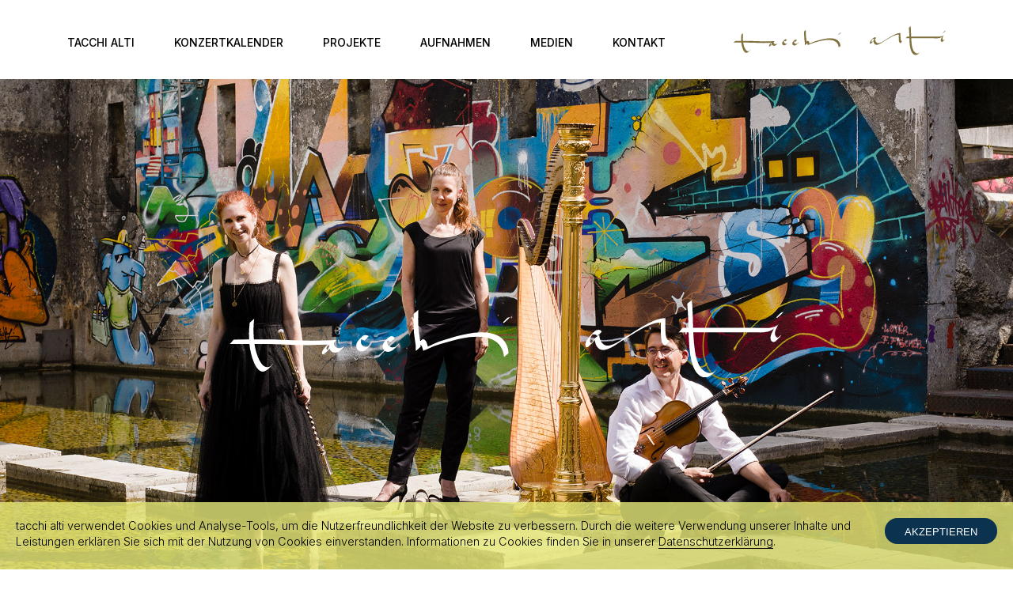

--- FILE ---
content_type: text/html;charset=UTF-8
request_url: https://www.tacchialti.ch/de/home
body_size: 3694
content:
<!DOCTYPE html>
<html lang="de" data-siterevision="6812398" data-wa-owner="tacchi alti"><!-- www.tacchialti.ch_2113595_2113586_6812398_null__nocvfscstyle_ -->

    <head>
    <meta charset="utf-8">
    <title>Home | tacchi alti</title>

    <meta http-equiv="X-UA-Compatible" content="IE=edge">
    <meta name="viewport" content="width=device-width, height=device-height, initial-scale=1.0, shrink-to-fit=no">
    <meta name="robots" CONTENT="index,follow">
    <meta name="generator" content="SharedGWA 1.0.1/unknown Build unknown using  wa5gwa:5.1.198 wa5core:5.1.198 wa5gwaNewsadmin:5.1.198">
    

    
    <link rel="canonical" href="https://www.tacchialti.ch/de/home">

    
    <meta property="og:image" content="https://www.tacchialti.ch/style/images/og_image.jpg"/>
    <meta property="og:image:type" content="image/jpg"/>
    <meta property="og:image:width" content="1600"/>
    <meta property="og:image:height" content="1256"/>
    <meta property="og:image:alt" content="Ein Trio – ein Erlebnis"/>

    
    <meta name="theme-color" content="#E8EC7B">

    
    <link rel="shortcut icon" href="/style/icons/favicon.ico">
    <link rel="apple-touch-icon-precomposed" sizes="57x57" href="/style/icons/apple-touch-icon-57x57.png" />
    <link rel="apple-touch-icon-precomposed" sizes="114x114" href="/style/icons/apple-touch-icon-114x114.png" />
    <link rel="apple-touch-icon-precomposed" sizes="72x72" href="/style/icons/apple-touch-icon-72x72.png" />
    <link rel="apple-touch-icon-precomposed" sizes="144x144" href="/style/icons/apple-touch-icon-144x144.png" />
    <link rel="apple-touch-icon-precomposed" sizes="60x60" href="/style/icons/apple-touch-icon-60x60.png" />
    <link rel="apple-touch-icon-precomposed" sizes="120x120" href="/style/icons/apple-touch-icon-120x120.png" />
    <link rel="apple-touch-icon-precomposed" sizes="76x76" href="/style/icons/apple-touch-icon-76x76.png" />
    <link rel="apple-touch-icon-precomposed" sizes="152x152" href="/style/icons/apple-touch-icon-152x152.png" />

    <link rel="icon" type="image/png" href="/style/icons/favicon-196x196.png" sizes="196x196" />
    <link rel="icon" type="image/png" href="/style/icons/favicon-96x96.png" sizes="96x96" />
    <link rel="icon" type="image/png" href="/style/icons/favicon-32x32.png" sizes="32x32" />
    <link rel="icon" type="image/png" href="/style/icons/favicon-16x16.png" sizes="16x16" />
    <link rel="icon" type="image/png" href="/style/icons/favicon-128.png" sizes="128x128" />

    <meta name="application-name" content="tacchi alti"/>
    <meta name="msapplication-TileColor" content="#FFFFFF"/>
    <meta name="msapplication-TileImage" content="/style/icons/mstile-144x144.png"/>
    <meta name="msapplication-square70x70logo" content="/style/icons/ms-icon-70x70.png"/>
    <meta name="msapplication-square150x150logo" content="/style/icons/ms-icon-150x150.png"/>
    <meta name="msapplication-wide310x150logo" content="/style/icons/ms-icon-310x150.png"/>
    <meta name="msapplication-square310x310logo" content="/style/icons/ms-icon-310x310.png"/>

    
    <link href="https://fonts.googleapis.com/css2?family=Inter:wght@300;400;500;600&display=swap" rel="stylesheet">
    <script src="https://kit.fontawesome.com/a82fc0382b.js" crossorigin="anonymous"></script>

    
    <link rel="stylesheet" type="text/css" media="all" href="/style/css/main.css">

</head>

    <body class=" jwa_home">

        
        <header>
    <div class="container">
        <a href="/de/home" class="logo">
            <img src="/style/images/logo-tacchialti.svg" alt="Logo tacchi alti">
        </a>
        <nav>
            			<ul  class="jwa_menu menu_level_0 ">
				<li class="jwa_menu_entry  first" id="jwa_menu_entry_2113712">
					<a href="/de/tacchi-alti"
                            >tacchi alti</a>
				</li>
				<li class="jwa_menu_entry " id="jwa_menu_entry_2113721">
					<a href="/de/konzertkalender"
                            >Konzertkalender</a>
				<ul  class="jwa_menu menu_level_1 ">
					<li class="jwa_menu_entry  first" id="jwa_menu_entry_2169196">
						<a href="/de/konzertkalender/tickets"
                            >Tickets</a>
					</li>
				</ul>
				</li>
				<li class="jwa_menu_entry " id="jwa_menu_entry_2113730">
					<a href="/de/projekte"
                            >Projekte</a>
				</li>
				<li class="jwa_menu_entry " id="jwa_menu_entry_2113739">
					<a href="/de/aufnahmen"
                            >Aufnahmen</a>
				<ul  class="jwa_menu menu_level_1 ">
					<li class="jwa_menu_entry  first" id="jwa_menu_entry_2124020">
						<a href="/de/aufnahmen#cds"
                            >CDs</a>
					</li>
					<li class="jwa_menu_entry " id="jwa_menu_entry_2124031">
						<a href="/de/aufnahmen#videos"
                            >Videos</a>
					</li>
					<li class="jwa_menu_entry " id="jwa_menu_entry_2124042">
						<a href="/de/aufnahmen#audio"
                            >Audio</a>
					</li>
				</ul>
				</li>
				<li class="jwa_menu_entry " id="jwa_menu_entry_2123365">
					<a href="/de/medien"
                            >Medien</a>
				</li>
				<li class="jwa_menu_entry " id="jwa_menu_entry_2113748">
					<a href="/de/kontakt"
                            >Kontakt</a>
				</li>
			</ul>

        </nav>
        <button id="btn-mobile-menu" type="button"></button>
    </div>
</header>

        
        <main>
            <!-- PageContent: 2331823 archive=null publish=null --><div class="intro-bg-vector"> 
 <h1 class="overlay-img"> <img id="NC_OVERLAYIMG_2331823" src="/media/web/tacchialti.ch/media/tacchi-alti/tacchialti-logo.svg" alt=""> </h1> 
 <div class="bg-image" id="NC_BGIMAGE_2331823" style="background-image: url('/media/web/tacchialti.ch/media/home/wasserspiele-bg-smaller.jpg');"> 
  <div id="NC_TITLE_2331823" wa-title="Intro-BG (Wasserspiele)"></div> 
 </div> 
 <div class="btn-wrapper text-center"> 
  <a class="btn" id="NC_LINK_2331823" href="/de/home"></a> 
 </div> 
</div><!-- PageContent: 2331838 archive=null publish=null --><style type="text/css">@media only screen and (max-width: 600px){.intro-bg-vector {height: 45vh;}
</style>


            
                <section id="konzerte" class="bg-petrol">
    <div class="container">
        <div class="text-center">
            <p class="page-title">Konzerte</p>
            <h2>Nächste Konzerte</h2>
        </div>
        <div class="row">
            <!-- PageContent: 2124612 archive=null publish=null --><div class="col-12 text-center"><a class="btn" href="/de/konzertkalender">Konzertkalender</a></div>
<!-- PageContent: 3068052 archive=2026-01-02 00:00:00.0 publish=null --><div class="next-concert col-lg-4 col-md-6 col-xs-12"> 
 <p id="NC_DATE_3068019" class="date">01.01.2026 19.30</p> 
 <h3 id="NC_TITLE_3068019" class="concert-title">Zwei Herzen im ¾ Takt</h3> 
 <p id="NC_PLACE_3068019" class="concert-place">Zürich Oerlikon, Serenaden um halb8</p> 
 <p id="NC_LOCATION_3068019" class="concert-location">Forum 98</p> 
 <div id="NC_CONTENT_3068019">
  <p><strong>Zwei Herzen im ¾-Takt</strong>, das Neujahrskonzert voller Walzerklänge.</p> 
  <p>Freuen Sie sich auf die schönsten Walzer aller Zeiten – schwungvoll, charmant und perlend wie ein Glas Champagner.<br> Mit Werken von Strauss, Brahms, Schostakowitsch und anderen.</p> 
  <p>Barbara-Gabriella Bossert, Flöte<br> Kathrin Bertschi, Harfe<br> Thierry Roggen, Kontrabass</p> 
  <p>&nbsp;</p> 
  <p>&nbsp;</p> 
 </div> 
 <a href="https://www.halb8.ch" id="NC_LINK_3068019" class="concert-link" target="_blank">Serenaden um halb8</a> 
</div>
        </div>
    </div>
</section>
            
                <section id="tacchi-alti">
    <div class="container">
        <!-- PageContent: 2126797 archive=null publish=null --><div class="row image-text"> 
 <div class="col-md-6 col-sm-12"> 
  <img id="NC_IMAGE_2126797" src="/media/web/tacchialti.ch/media/home/tacchi-alti/tacchi-alti.jpg" alt="Wofür steht der Name „tacchi alti“?"> 
 </div> 
 <div class="col-md-6 col-sm-12 text-intro"> 
  <p id="NC_PAGETITLE_2126797" class="page-title">tacchi alti</p> 
  <h2 id="NC_TITLE_2126797">Wofür steht der Name tacchi alti?</h2> 
  <p id="NC_CONTENT_2126797" class="readmore">Der Name „tacchi alti“ steht für weitaus mehr als die hohen Absätze, welche die Musikerinnen während ihren Auftritten tragen als perfekte Ergänzung zur eleganten Abendrobe. „tacchi alti“ – das klingt schon sehr melodiös und würde bei allen, die mit der deutschen Übersetzung nicht vertraut sind, Assoziationen wecken, die wohl eher mit klassischer Musik zu tun haben als mit dem modischen Accessoire der Damen von Welt. Und das ist durchaus beabsichtigt. Im Namen „tacchi alti“ klingt vieles mit, was charakteristisch ist für dieses aussergewöhnliche Ensemble: italienische Lebensfreude - auch wenn der musikalische Horizont des Ensembles weit über italienische Komponisten hinaus reicht - ebenso wie Leidenschaft, Kreativität, Fantasie und Virtuosität. „tacchi alti sprüht vor Eleganz und Sinnlichkeit und begeistert mit musikalischen Erlebnissen, wie man sie nicht jeden Tag geniessen kann.</p> 
  <a class="btn btn-blue" id="NC_LINK_2126797" href=""></a> 
 </div> 
</div>
    </div>
</section>
            
                <section id="divider-bild" class="full-width">
    <!-- PageContent: 2123209 archive=null publish=null --><div class="intro-bg-vector fixed"> 
 <div class="overlay-img"> 
  <img id="NC_OVERLAYIMG_2123209" src="/media/web/tacchialti.ch/media/home/divider-bild/tacchialti-logo.svg" alt="tacchi alti Logo"> 
 </div> 
 <div class="bg-image" id="NC_BGIMAGE_2123209" style="background-image: url('/media/web/tacchialti.ch/media/home/divider-bild/divider-bild.jpg');"> 
  <div id="NC_TITLE_2123209" wa-title="Divider-Bild"></div> 
 </div> 
</div>
</section>
            
                <section id="aufnahmen">
    <div class="container">
        <!-- PageContent: 2123224 archive=null publish=null --><div class="row image-text"> 
 <div class="col-md-6 col-sm-12"> 
  <img id="NC_IMAGE_2123224" src="/media/web/tacchialti.ch/media/aufnahmen/cds/gesang-der-nacht.jpg" alt="Aufnahmen"> 
 </div> 
 <div class="col-md-6 col-sm-12 text-intro"> 
  <p id="NC_PAGETITLE_2123224" class="page-title">Aufnahmen</p> 
  <h2 id="NC_TITLE_2123224">Einfach reinhören</h2> 
  <h3 id="NC_CONTENT_2123224">Geniessen Sie tacchi alti zuhause.</h3> 
  <a class="btn btn-blue" id="NC_LINK_2123224" href="/de/aufnahmen">Aufnahmen</a> 
 </div> 
</div>
    </div>
</section>
            
        </main>

        
        <footer>
    <div class="container">
        <div class="text-center">
            <div class="logo">
                <img src="/style/images/logo-tacchialti-negativ.svg" alt="Logo tacchi alti">
            </div>
        </div>
        <div class="row contact text-center">
            <div class="col-md-4">
                <h3>Impressum</h3>
                <a href="/de/datenschutzerklaerung">Datenschutzerklärung</a><br><a href="/de/impressum">Impressum</a>
            </div>
            <div class="col-md-4">
                <h3>Kontakt</h3>
                <p>Barbara-Gabriella Bossert</p>
                <p><a href="tel:+41786762302">078 676 23 02</a><br><a href="mailto:kontakt@tacchialti.ch">kontakt@tacchialti.ch</a></p>
            </div>
            <div class="col-md-4">
                <h3>Social Media</h3>
                <p><a href=" https://www.facebook.com/triotacchialti/" target="_blank">Facebook</a><br><a href="https://www.youtube.com/channel/UC-WK5zUKjIoD9diJlPz_xuA?view_as=subscriber" target="_blank">Youtube</a></p>
            </div>
        </div>
        <div class="row sponsor-headline text-center">
            <div class="col-md-12">
                <h3>tacchi alti wird von verschiedenen <a href="/de/tacchi-alti#sponsoren-intro">Gönnern und Stiftungen</a> unterstützt</h3>
            </div>
        </div>
    </div>
</footer>

        
        <script src="/style/js/main.js"></script>

    <style type="text/css"><!-- .jwabody.st.mail.alternative.contact { display:none } --></style><a href="mailto:webcontact-tacchialti@itds.ch" class="alternative contact mail jwabody st">webcontact-tacchialti@itds.ch</a></body>
</html>

--- FILE ---
content_type: image/svg+xml
request_url: https://www.tacchialti.ch/style/images/logo-tacchialti.svg
body_size: 8277
content:
<?xml version="1.0" encoding="utf-8"?>
<!-- Generator: Adobe Illustrator 26.0.1, SVG Export Plug-In . SVG Version: 6.00 Build 0)  -->
<svg version="1.1" id="Ebene_1" xmlns="http://www.w3.org/2000/svg" xmlns:xlink="http://www.w3.org/1999/xlink" x="0px" y="0px"
	 viewBox="0 0 883.7 123.1" style="enable-background:new 0 0 883.7 123.1;" xml:space="preserve">
<style type="text/css">
	.st0{fill:#81733F;}
</style>
<g>
	<g>
		<path class="st0" d="M0,70.1c28.3-0.1,56.5-0.5,84.8,0.5c13,0.5,26,1.2,39,1.2c13.4-0.1,26.7-0.8,40.1-1.1c0.8,0,3-2.9,3.6-3.4
			c0.6-0.6,2.7-3.5,3.6-3.5c-13.1,0.3-26.1,0.9-39.2,1c-13.3,0.1-26.6-0.7-40-1.2c-28.3-1-56.5-0.6-84.8-0.5c-0.8,0-3,2.9-3.6,3.4
			C3,67.1,0.8,70.1,0,70.1L0,70.1z"/>
	</g>
</g>
<g>
	<g>
		<path class="st0" d="M176,79.1c0,0.7-0.3,1.4-0.7,1.9c0.9-0.9,1.7-1.7,2.6-2.6c-0.2,0.2-0.5,0.5-0.7,0.7c1.5-1.5,3.1-2.9,4.6-4.4
			c-3.4,2.1-8.1,2.9-11.6,0.7c-2.2-1.4-3.5-3.4-3.8-5.9c-0.1-1,0.5-3.4-0.2-4.1c-2.8-2.9-12.8,8.5-14.5,10.6c-1.6,1.9-4.3,5.3-4.3,8
			c0.1,3.7,3.4,2,5.2,0.4c5.4-4.7,11.1-10.4,13.6-17.3c-1,2.8-6.2,4.1-7.2,6.9c-1.3,3.7-3.7,7.2-6.2,10.2c0.3-0.3,0.7-0.7,1-1
			c-0.3,0.3-0.6,0.6-0.9,0.9c2.1-2,4.1-3.9,6.2-5.9c-2,1.5-4.3,1.7-4.4-1.1c-0.1-1.9,1.6-3.9,2.5-5.4c1.7-2.3,1-1.8-2,1.4
			c0.3-0.2,0.5-0.3,0.8-0.5c1.3-0.3,2.2-1.4,3.3-0.2c1,1,0.2,5.1,0.9,6.6c2.6,5.5,10.3,5.8,14.8,2.5c2.7-2,7.8-6,8.5-9.5
			C182.7,74.8,176.6,76.4,176,79.1L176,79.1z"/>
	</g>
</g>
<g>
	<g>
		<path class="st0" d="M32.1,36.8c-2.3,20.6-1.4,43,6.8,62.2c3.1,7.3,9.6,18.8,19.1,13.1c5.1-3,9.5-8.4,13.4-12.8
			c-2.2,2.5-5,4.5-7.2,6.9c-3,3.3-2.3,2.6,2.2-1.9c-0.7,0.6-1.6,1.1-2.4,1.5c-1.4,0.6-2.9,0.9-4.4,0.8c-3.8-0.3-6.7-3-8.9-5.9
			c-4.3-5.9-7-13.8-8.9-20.8C37.6,64,37.5,46,39.3,29.8c-0.1,0.8-3,2.9-3.6,3.4C35,34,32.2,35.8,32.1,36.8L32.1,36.8z"/>
	</g>
</g>
<g>
	<g>
		<path class="st0" d="M222.4,57.7c-2.3-1.5-5.2-2.6-7.9-1.5c-2.3,0.9-4.2,3.4-6,5.1c-4.1,3.9-7.6,8.2-6,14.4
			c1.6,5.9,8.5,7.5,13.4,4.6c2.2-1.3,4.1-3.4,5.9-5.2c2-1.9,4-3.7,5.5-6c-1.8,2.7-5.4,4.2-7.2,6.9c-0.5,0.8-1.1,1.5-1.7,2.3
			c0.6-0.6,1.2-1.2,1.8-1.8c6.2-6.1,3.4-3.1,1-2.3c-1.2,0.4-2.5,0.6-3.7,0.5c-2.4-0.1-4.6-1.2-6.2-3.1c-3.1-3.9-2.1-10.2,0.9-13.8
			c-2,2-4.1,4-6.1,6c0.2-0.2,0.5-0.5,0.7-0.7c-0.4,0.3-0.7,0.7-1.1,1c3.1-2.1,6.5-1.3,9.5,0.6C215.9,65.1,221.8,57.3,222.4,57.7
			L222.4,57.7z"/>
	</g>
</g>
<g>
	<g>
		<path class="st0" d="M263.5,60.6c-5.3-7.3-11.1,0.4-15.4,4.6c-4.3,4.2-5.7,11.9-0.1,15.8c4.3,3,10.2,0.6,13.8-2.4
			c3.8-3.2,8.5-7.1,10.8-11.5c-1.4,2.8-5.7,4.1-7.2,6.9c-0.2,0.5-0.6,0.9-0.8,1.4c-1.1,1.4-0.5,1,1.6-1.3c2.3-2,2.8-2.5,1.7-1.7
			c-1.2,0.6-2.2,1.4-3.4,1.9c-2.2,0.9-4.8,1.4-7.2,0.6c-6.6-2-7.2-10.7-3.4-15.4c-1.8,1.8-3.6,3.5-5.4,5.3c0.3-0.3,0.6-0.6,0.9-0.9
			c-0.6,0.6-1.2,1.1-1.8,1.7c3.4-2.4,6.4-1.4,8.7,1.8C256.1,67.3,263.8,61,263.5,60.6L263.5,60.6z"/>
	</g>
</g>
<g>
	<g>
		<path class="st0" d="M293.8,22.7c0.2,10-0.5,20,0.5,29.9c0.9,9.3,3.1,18.6,3.3,28c0-0.6,3.1-3,3.6-3.4c0.6-0.6,3.6-2.7,3.6-3.5
			c-0.2-9.4-2.4-18.7-3.3-28c-1-10-0.4-19.9-0.5-29.9c0,0.6-3.1,3-3.6,3.4C296.8,19.8,293.8,21.9,293.8,22.7L293.8,22.7z"/>
	</g>
</g>
<g>
	<g>
		<path class="st0" d="M304.7,74c0-2.3-0.2-4.8,0.1-7c0.2-1.4,1-2.5,1.9-3.6c-0.2,0.2-0.3,0.3-0.5,0.5c0.1-0.1,0.2-0.2,0.3-0.3
			c-2.2,2.2-4.5,4.3-6.7,6.5c2.4-1.9,5.3,0.6,6.5,2.7c1.5,2.5,2,5.5,2.9,8.3c-0.1-0.3,3.3-3.1,3.6-3.4c0.4-0.4,3.7-3,3.6-3.5
			c-0.9-2.8-1.4-5.7-2.9-8.3c-1.2-2.1-4-4.4-6.4-2.8c-1.8,1.2-3.3,3-4.8,4.5c-1.1,1-2.3,2.1-3.2,3.2c-0.8,1-1.4,2-1.6,3.3
			c-0.3,2.3-0.1,4.7-0.1,7c0-0.6,3.1-2.9,3.6-3.4c0.8-0.8,1.7-1.6,2.5-2.5C303.8,74.9,304.7,74.3,304.7,74L304.7,74z"/>
	</g>
</g>
<g>
	<g>
		<path class="st0" d="M309,80.9c5.8-2.2,11.2-5.3,17-7.4c6.3-2.3,12.8-4.3,19.3-6c12.4-3.4,25-6.8,37.8-8.3
			c12-1.4,25.4-1.1,36.6,3.9c10.8,4.8,17.7,16,18.2,27.7c0-0.6,3.1-3,3.6-3.4c0.6-0.5,3.6-2.7,3.6-3.5c-0.4-11.7-7.4-22.9-18.2-27.7
			c-11.2-5-24.7-5.3-36.6-3.9c-12.8,1.5-25.4,4.9-37.8,8.3c-6.2,1.7-12.4,3.6-18.4,5.7c-6.1,2.2-11.8,5.4-17.9,7.7
			C313.3,75.1,311.8,79.8,309,80.9L309,80.9z"/>
	</g>
</g>
<g>
	<g>
		<path class="st0" d="M447.6,27.7c-1,0-2.2,0-3.1,0.5c-0.1,0.1-0.3,0.1-0.4,0.2s-0.2,0.1-0.3,0.2c-0.6,0.5-1.2,1.1-1.7,1.6
			c-1.5,1.4-2.9,2.8-4.4,4.2c-0.4,0.4-0.8,0.7-1.1,1.1c-0.1,0.1-0.1,0.2-0.2,0.3c-0.1,0.3,0,0.6,0.3,0.7c0.5,0.2,1.1-0.1,1.6-0.4
			c0.2-0.2,0.5-0.4,0.7-0.6c0.9-0.8,1.8-1.6,2.6-2.5c1.4-1.3,2.8-2.7,4.1-4c0.2-0.2,0.4-0.4,0.6-0.6c0.1-0.1,0.4-0.3,0.3-0.5
			s-0.3-0.1-0.5-0.2c0,0-1.2,1.1-1.1,1c-0.9,0.8-1.7,1.6-2.6,2.4c-0.8,0.8-1.7,1.6-2.5,2.5c-0.1,0.1-1,1-1,1c0.1,0.1,0.2,0,0.3,0
			c0.1,0,0.1,0.1,0.1,0.1c0,0.1,0,0.2-0.1,0.3l0.1-0.1c-0.1,0.1-0.2,0.2-0.2,0.2c2.2-2.1,4.4-4.3,6.6-6.4l0,0l-0.1,0.1l0.1-0.1
			c-0.5,0.4-1.3,0.9-1.9,0.7c-0.5-0.2-0.4-0.7-0.1-1l-0.1,0.1c1.1-1.2,3.1-3-3.4,3.3c-6.6,6.4-4.6,4.3-3.4,3.3l-0.1,0.1
			c1-0.8,2.5-0.8,3.7-0.8c0.1-0.1,0.2-0.2,0.3-0.3c0.3-0.2,0.5-0.5,0.8-0.7c0.9-0.8,1.7-1.6,2.6-2.4c0.8-0.8,1.7-1.6,2.5-2.5
			c0.2-0.2,0.4-0.4,0.6-0.6C447.3,28,447.4,27.8,447.6,27.7L447.6,27.7z"/>
	</g>
</g>
<g>
	<g>
		<path class="st0" d="M593.6,50.6c-1.5-4.6-8.4-3.2-11.1-0.7c-4.9,4.4-9.6,9.1-13,14.9c-1.3,2.2-2.7,6.4-1.5,8.9
			c1.5,3.1,3.9,1,5.6-0.5c2.2-2.1,4.5-4.2,6.6-6.5c1.3-1.5,2.5-3.2,3.8-4.8c1.9-2.4,7.2-7.5-1.1,0.1c1.7-1.5,3.3-3.1,4.9-4.7
			c0.3-0.3,2.6-2.5,1.2-1.3c-2.8,2.6-5.7,5.2-8.3,8.1c-3,3.3-5.6,7.1-8.5,10.4c2.4-2.3,4.7-4.5,7.1-6.8c-3.4,2.7-4.8-1.7-4.3-4.5
			c0.6-3.6,2.3-6.1,4.3-9c0.5-0.7,1.5-1.7,1.7-2.4c-1.4,1.3-2.8,2.7-4.2,4c0.2-0.1,0.3-0.2,0.5-0.3c1.1-0.1,2.2-0.6,3.4-0.7
			c2.3-0.1,4.9,0.5,5.7,2.9c-0.1-0.3,3.3-3.1,3.6-3.4C590.4,53.7,593.8,51,593.6,50.6L593.6,50.6z"/>
	</g>
</g>
<g>
	<g>
		<path class="st0" d="M582.6,61.8c0.2,9,5.3,19.4,15.7,17.5c10.7-1.9,20.1-9.9,29.2-15.3c9.9-6,19.6-12.5,29.9-17.9
			c10.1-5.3,19.5-9.9,31-10.1c0.8,0,3-2.9,3.6-3.4c0.6-0.6,2.7-3.5,3.6-3.5c-11.3,0.2-20.4,4.6-30.2,9.7
			c-10.6,5.5-20.5,12.2-30.7,18.3c-9,5.4-18,13-28.5,15.2c-10.8,2.3-16.2-8-16.4-17.4c0,0.6-3.1,3-3.6,3.4
			C585.5,58.9,582.5,61,582.6,61.8L582.6,61.8z"/>
	</g>
</g>
<g>
	<g>
		<path class="st0" d="M688,35.8c0.1,8.1-0.4,16.2,0.5,24.3c0.5,4.9,1,10.6,6.6,12c1.8,0.4,5.5-7.4,7.2-6.9c-5.6-1.4-6-7.1-6.6-12
			c-0.9-8.1-0.4-16.2-0.5-24.3c0,0.6-3.1,2.9-3.6,3.4C691,32.9,688,35,688,35.8L688,35.8z"/>
	</g>
</g>
<g>
	<g>
		<path class="st0" d="M730.3,6.9c1.5,16,1.6,32.1,2.2,48.1c0.6,14.3,1,29.2,4.8,43c2.7,10,7.9,22.7,19.5,24.8
			c8.4,1.5,16.2-7.1,20.6-13.3c-1.9,2.6-5.3,4.3-7.2,6.9c-1.4,1.8-1.1,1.7,0.8-0.5c2.1-1.8,2.3-2.2,0.6-1.1
			c-0.7,0.2-1.4,0.6-2.1,0.8c-2,0.5-4.1,0.5-6,0c-4.1-0.9-7.7-3.6-10.5-6.7c-7.1-8-9.5-20.3-10.9-30.6c-3.6-26-2.1-52.4-4.6-78.5
			C737.7,2,730.1,4.8,730.3,6.9L730.3,6.9z"/>
	</g>
</g>
<g>
	<g>
		<path class="st0" d="M716.3,51.4c30.1,0,60.1,0,90.2,0c12.3,0,24.6,0.1,37,0.3c9,0.1,18.8-0.1,25.8-6.6c1.7-1.5,3.3-3.1,4.9-4.7
			c0.3-0.3,2.6-2.5,1.2-1.3c-7,6.4-18.7,5.8-27.4,5.6c-12.4-0.4-24.9-0.3-37.3-0.3c-29.1,0-58.1,0-87.2,0c-0.8,0-3,2.9-3.6,3.4
			C719.3,48.5,717.1,51.4,716.3,51.4L716.3,51.4z"/>
	</g>
</g>
<g>
	<g>
		<path class="st0" d="M868.3,45.9c-1.7,3.9-4.1,7.6-5,11.8c-0.7,3.1-0.2,8.3,3.7,9.1c3,0.7,5.2-2.1,7-3.9c2.4-2.3,5.5-4.5,6.2-7.8
			c-0.2,0.9-2.9,2.8-3.6,3.4c-0.8,0.8-3.3,2.4-3.6,3.5c-0.1,0.5-0.4,1-0.4,1.5c-0.1,0.2-0.2,0.5-0.4,0.7c1.7-1.6,3.4-3.3,5.2-4.9
			c-0.7-0.1-1.7,0.7-2.6,0.7c-2.5-0.2-3.9-2.4-4.4-4.6c-1.3-5.8,2.9-11.3,5.1-16.4c-0.5,1.1-2.7,2.6-3.6,3.4
			C870.9,43.3,868.9,44.6,868.3,45.9L868.3,45.9z"/>
	</g>
</g>
<g>
	<g>
		<path class="st0" d="M883.7,19.8c-1,0-2.2,0-3.1,0.5c-0.1,0.1-0.3,0.1-0.4,0.2c-0.1,0.1-0.2,0.1-0.3,0.2c-0.6,0.5-1.2,1.1-1.7,1.6
			c-1.5,1.4-2.9,2.8-4.4,4.2c-0.4,0.4-0.8,0.7-1.1,1.1c-0.1,0.1-0.1,0.2-0.2,0.3c-0.1,0.3,0,0.6,0.3,0.7c0.5,0.2,1.1-0.1,1.6-0.4
			c0.2-0.2,0.5-0.4,0.7-0.6c0.9-0.8,1.8-1.6,2.6-2.5c1.4-1.3,2.8-2.7,4.1-4c0.2-0.2,0.4-0.4,0.6-0.6c0.1-0.1,0.4-0.3,0.3-0.5
			c-0.1-0.2-0.3-0.1-0.5-0.2c0,0-1.2,1.1-1.1,1c-0.9,0.8-1.7,1.6-2.6,2.4c-0.8,0.8-1.7,1.6-2.5,2.5c-0.1,0.1-1,1-1,1
			c0.1,0.1,0.2,0,0.3,0s0.1,0.1,0.1,0.1c0,0.1,0,0.2-0.1,0.3l0.1-0.1c-0.1,0.1-0.2,0.2-0.2,0.2c2.2-2.1,4.4-4.3,6.6-6.4l0,0
			l-0.1,0.1l0.1-0.1c-0.5,0.4-1.3,0.9-1.9,0.7c-0.5-0.2-0.4-0.7-0.1-1l-0.1,0.1c1.1-1.2,3.1-3-3.4,3.3c-6.6,6.4-4.6,4.3-3.4,3.3
			l-0.1,0.1c1-0.8,2.5-0.8,3.7-0.8c0.1-0.1,0.2-0.2,0.3-0.3c0.3-0.2,0.5-0.5,0.8-0.7c0.9-0.8,1.7-1.6,2.6-2.4
			c0.8-0.8,1.7-1.6,2.5-2.5c0.2-0.2,0.4-0.4,0.6-0.6C883.4,20.1,883.5,19.9,883.7,19.8L883.7,19.8z"/>
	</g>
</g>
</svg>


--- FILE ---
content_type: image/svg+xml
request_url: https://www.tacchialti.ch/style/images/logo-tacchialti-negativ.svg
body_size: 8439
content:
<?xml version="1.0" encoding="utf-8"?>
<!-- Generator: Adobe Illustrator 26.0.1, SVG Export Plug-In . SVG Version: 6.00 Build 0)  -->
<svg version="1.1" id="Ebene_1" xmlns="http://www.w3.org/2000/svg" xmlns:xlink="http://www.w3.org/1999/xlink" x="0px" y="0px"
	 viewBox="0 0 883.7 123.1" style="enable-background:new 0 0 883.7 123.1;" xml:space="preserve">
<style type="text/css">
	.st0{fill:#FFFFFF;}
</style>
<g>
	<g>
		<path class="st0" d="M0,70.1c28.3-0.1,56.5-0.5,84.8,0.5c13,0.5,26,1.2,39,1.2c13.4-0.1,26.7-0.8,40.1-1.1c0.8,0,3-2.9,3.6-3.4
			c0.6-0.6,2.7-3.5,3.6-3.5c-13.1,0.3-26.1,0.9-39.2,1c-13.3,0.1-26.6-0.7-40-1.2c-28.3-1-56.5-0.6-84.8-0.5c-0.8,0-3,2.9-3.6,3.4
			C3,67.1,0.8,70.1,0,70.1L0,70.1z"/>
	</g>
</g>
<g>
	<g>
		<path class="st0" d="M176,79.1c0,0.7-0.3,1.4-0.7,1.9c0.9-0.9,1.7-1.7,2.6-2.6c-0.2,0.2-0.5,0.5-0.7,0.7c1.5-1.5,3.1-2.9,4.6-4.4
			c-3.4,2.1-8.1,2.9-11.6,0.7c-2.2-1.4-3.5-3.4-3.8-5.9c-0.1-1,0.5-3.4-0.2-4.1c-2.8-2.9-12.8,8.5-14.5,10.6c-1.6,1.9-4.3,5.3-4.3,8
			c0.1,3.7,3.4,2,5.2,0.4c5.4-4.7,11.1-10.4,13.6-17.3c-1,2.8-6.2,4.1-7.2,6.9c-1.3,3.7-3.7,7.2-6.2,10.2c0.3-0.3,0.7-0.7,1-1
			c-0.3,0.3-0.6,0.6-0.9,0.9c2.1-2,4.1-3.9,6.2-5.9c-2,1.5-4.3,1.7-4.4-1.1c-0.1-1.9,1.6-3.9,2.5-5.4c1.7-2.3,1-1.8-2,1.4
			c0.3-0.2,0.5-0.3,0.8-0.5c1.3-0.3,2.2-1.4,3.3-0.2c1,1,0.2,5.1,0.9,6.6c2.6,5.5,10.3,5.8,14.8,2.5c2.7-2,7.8-6,8.5-9.5
			C182.7,74.8,176.6,76.4,176,79.1L176,79.1z"/>
	</g>
</g>
<g>
	<g>
		<path class="st0" d="M32.1,36.8c-2.3,20.6-1.4,43,6.8,62.2c3.1,7.3,9.6,18.8,19.1,13.1c5.1-3,9.5-8.4,13.4-12.8
			c-2.2,2.5-5,4.5-7.2,6.9c-3,3.3-2.3,2.6,2.2-1.9c-0.7,0.6-1.6,1.1-2.4,1.5c-1.4,0.6-2.9,0.9-4.4,0.8c-3.8-0.3-6.7-3-8.9-5.9
			c-4.3-5.9-7-13.8-8.9-20.8c-4.2-15.9-4.3-33.9-2.5-50.1c-0.1,0.8-3,2.9-3.6,3.4C35,34,32.2,35.8,32.1,36.8L32.1,36.8z"/>
	</g>
</g>
<g>
	<g>
		<path class="st0" d="M222.4,57.7c-2.3-1.5-5.2-2.6-7.9-1.5c-2.3,0.9-4.2,3.4-6,5.1c-4.1,3.9-7.6,8.2-6,14.4
			c1.6,5.9,8.5,7.5,13.4,4.6c2.2-1.3,4.1-3.4,5.9-5.2c2-1.9,4-3.7,5.5-6c-1.8,2.7-5.4,4.2-7.2,6.9c-0.5,0.8-1.1,1.5-1.7,2.3
			c0.6-0.6,1.2-1.2,1.8-1.8c6.2-6.1,3.4-3.1,1-2.3c-1.2,0.4-2.5,0.6-3.7,0.5c-2.4-0.1-4.6-1.2-6.2-3.1c-3.1-3.9-2.1-10.2,0.9-13.8
			c-2,2-4.1,4-6.1,6c0.2-0.2,0.5-0.5,0.7-0.7c-0.4,0.3-0.7,0.7-1.1,1c3.1-2.1,6.5-1.3,9.5,0.6C215.9,65.1,221.8,57.3,222.4,57.7
			L222.4,57.7z"/>
	</g>
</g>
<g>
	<g>
		<path class="st0" d="M263.5,60.6c-5.3-7.3-11.1,0.4-15.4,4.6c-4.3,4.2-5.7,11.9-0.1,15.8c4.3,3,10.2,0.6,13.8-2.4
			c3.8-3.2,8.5-7.1,10.8-11.5c-1.4,2.8-5.7,4.1-7.2,6.9c-0.2,0.5-0.6,0.9-0.8,1.4c-1.1,1.4-0.5,1,1.6-1.3c2.3-2,2.8-2.5,1.7-1.7
			c-1.2,0.6-2.2,1.4-3.4,1.9c-2.2,0.9-4.8,1.4-7.2,0.6c-6.6-2-7.2-10.7-3.4-15.4c-1.8,1.8-3.6,3.5-5.4,5.3c0.3-0.3,0.6-0.6,0.9-0.9
			c-0.6,0.6-1.2,1.1-1.8,1.7c3.4-2.4,6.4-1.4,8.7,1.8C256.1,67.3,263.8,61,263.5,60.6L263.5,60.6z"/>
	</g>
</g>
<g>
	<g>
		<path class="st0" d="M293.8,22.7c0.2,10-0.5,20,0.5,29.9c0.9,9.3,3.1,18.6,3.3,28c0-0.6,3.1-3,3.6-3.4c0.6-0.6,3.6-2.7,3.6-3.5
			c-0.2-9.4-2.4-18.7-3.3-28c-1-10-0.4-19.9-0.5-29.9c0,0.6-3.1,3-3.6,3.4C296.8,19.8,293.8,21.9,293.8,22.7L293.8,22.7z"/>
	</g>
</g>
<g>
	<g>
		<path class="st0" d="M304.7,74c0-2.3-0.2-4.8,0.1-7c0.2-1.4,1-2.5,1.9-3.6c-0.2,0.2-0.3,0.3-0.5,0.5c0.1-0.1,0.2-0.2,0.3-0.3
			c-2.2,2.2-4.5,4.3-6.7,6.5c2.4-1.9,5.3,0.6,6.5,2.7c1.5,2.5,2,5.5,2.9,8.3c-0.1-0.3,3.3-3.1,3.6-3.4c0.4-0.4,3.7-3,3.6-3.5
			c-0.9-2.8-1.4-5.7-2.9-8.3c-1.2-2.1-4-4.4-6.4-2.8c-1.8,1.2-3.3,3-4.8,4.5c-1.1,1-2.3,2.1-3.2,3.2c-0.8,1-1.4,2-1.6,3.3
			c-0.3,2.3-0.1,4.7-0.1,7c0-0.6,3.1-2.9,3.6-3.4c0.8-0.8,1.7-1.6,2.5-2.5C303.8,74.9,304.7,74.3,304.7,74L304.7,74z"/>
	</g>
</g>
<g>
	<g>
		<path class="st0" d="M309,80.9c5.8-2.2,11.2-5.3,17-7.4c6.3-2.3,12.8-4.3,19.3-6c12.4-3.4,25-6.8,37.8-8.3
			c12-1.4,25.4-1.1,36.6,3.9c10.8,4.8,17.7,16,18.2,27.7c0-0.6,3.1-3,3.6-3.4c0.6-0.5,3.6-2.7,3.6-3.5c-0.4-11.7-7.4-22.9-18.2-27.7
			c-11.2-5-24.7-5.3-36.6-3.9c-12.8,1.5-25.4,4.9-37.8,8.3c-6.2,1.7-12.4,3.6-18.4,5.7c-6.1,2.2-11.8,5.4-17.9,7.7
			C313.3,75.1,311.8,79.8,309,80.9L309,80.9z"/>
	</g>
</g>
<g>
	<g>
		<path class="st0" d="M447.6,27.7c-1,0-2.2,0-3.1,0.5c-0.1,0.1-0.3,0.1-0.4,0.2c-0.1,0.1-0.2,0.1-0.3,0.2c-0.6,0.5-1.2,1.1-1.7,1.6
			c-1.5,1.4-2.9,2.8-4.4,4.2c-0.4,0.4-0.8,0.7-1.1,1.1c-0.1,0.1-0.1,0.2-0.2,0.3c-0.1,0.3,0,0.6,0.3,0.7c0.5,0.2,1.1-0.1,1.6-0.4
			c0.2-0.2,0.5-0.4,0.7-0.6c0.9-0.8,1.8-1.6,2.6-2.5c1.4-1.3,2.8-2.7,4.1-4c0.2-0.2,0.4-0.4,0.6-0.6c0.1-0.1,0.4-0.3,0.3-0.5
			c-0.1-0.2-0.3-0.1-0.5-0.2c0,0-1.2,1.1-1.1,1c-0.9,0.8-1.7,1.6-2.6,2.4c-0.8,0.8-1.7,1.6-2.5,2.5c-0.1,0.1-1,1-1,1
			c0.1,0.1,0.2,0,0.3,0c0.1,0,0.1,0.1,0.1,0.1c0,0.1,0,0.2-0.1,0.3c0,0,0.1-0.1,0.1-0.1c-0.1,0.1-0.2,0.2-0.2,0.2
			c2.2-2.1,4.4-4.3,6.6-6.4c0,0,0,0,0,0c0,0-0.1,0.1-0.1,0.1c0,0,0.1-0.1,0.1-0.1c-0.5,0.4-1.3,0.9-1.9,0.7c-0.5-0.2-0.4-0.7-0.1-1
			c0,0-0.1,0.1-0.1,0.1c1.1-1.2,3.1-3-3.4,3.3c-6.6,6.4-4.6,4.3-3.4,3.3c0,0-0.1,0.1-0.1,0.1c1-0.8,2.5-0.8,3.7-0.8
			c0.1-0.1,0.2-0.2,0.3-0.3c0.3-0.2,0.5-0.5,0.8-0.7c0.9-0.8,1.7-1.6,2.6-2.4c0.8-0.8,1.7-1.6,2.5-2.5c0.2-0.2,0.4-0.4,0.6-0.6
			C447.3,28,447.4,27.8,447.6,27.7L447.6,27.7z"/>
	</g>
</g>
<g>
	<g>
		<path class="st0" d="M593.6,50.6c-1.5-4.6-8.4-3.2-11.1-0.7c-4.9,4.4-9.6,9.1-13,14.9c-1.3,2.2-2.7,6.4-1.5,8.9
			c1.5,3.1,3.9,1,5.6-0.5c2.2-2.1,4.5-4.2,6.6-6.5c1.3-1.5,2.5-3.2,3.8-4.8c1.9-2.4,7.2-7.5-1.1,0.1c1.7-1.5,3.3-3.1,4.9-4.7
			c0.3-0.3,2.6-2.5,1.2-1.3c-2.8,2.6-5.7,5.2-8.3,8.1c-3,3.3-5.6,7.1-8.5,10.4c2.4-2.3,4.7-4.5,7.1-6.8c-3.4,2.7-4.8-1.7-4.3-4.5
			c0.6-3.6,2.3-6.1,4.3-9c0.5-0.7,1.5-1.7,1.7-2.4c-1.4,1.3-2.8,2.7-4.2,4c0.2-0.1,0.3-0.2,0.5-0.3c1.1-0.1,2.2-0.6,3.4-0.7
			c2.3-0.1,4.9,0.5,5.7,2.9c-0.1-0.3,3.3-3.1,3.6-3.4C590.4,53.7,593.8,51,593.6,50.6L593.6,50.6z"/>
	</g>
</g>
<g>
	<g>
		<path class="st0" d="M582.6,61.8c0.2,9,5.3,19.4,15.7,17.5c10.7-1.9,20.1-9.9,29.2-15.3c9.9-6,19.6-12.5,29.9-17.9
			c10.1-5.3,19.5-9.9,31-10.1c0.8,0,3-2.9,3.6-3.4c0.6-0.6,2.7-3.5,3.6-3.5c-11.3,0.2-20.4,4.6-30.2,9.7
			c-10.6,5.5-20.5,12.2-30.7,18.3c-9,5.4-18,13-28.5,15.2c-10.8,2.3-16.2-8-16.4-17.4c0,0.6-3.1,3-3.6,3.4
			C585.5,58.9,582.5,61,582.6,61.8L582.6,61.8z"/>
	</g>
</g>
<g>
	<g>
		<path class="st0" d="M688,35.8c0.1,8.1-0.4,16.2,0.5,24.3c0.5,4.9,1,10.6,6.6,12c1.8,0.4,5.5-7.4,7.2-6.9c-5.6-1.4-6-7.1-6.6-12
			c-0.9-8.1-0.4-16.2-0.5-24.3c0,0.6-3.1,2.9-3.6,3.4C691,32.9,688,35,688,35.8L688,35.8z"/>
	</g>
</g>
<g>
	<g>
		<path class="st0" d="M730.3,6.9c1.5,16,1.6,32.1,2.2,48.1c0.6,14.3,1,29.2,4.8,43c2.7,10,7.9,22.7,19.5,24.8
			c8.4,1.5,16.2-7.1,20.6-13.3c-1.9,2.6-5.3,4.3-7.2,6.9c-1.4,1.8-1.1,1.7,0.8-0.5c2.1-1.8,2.3-2.2,0.6-1.1
			c-0.7,0.2-1.4,0.6-2.1,0.8c-2,0.5-4.1,0.5-6,0c-4.1-0.9-7.7-3.6-10.5-6.7c-7.1-8-9.5-20.3-10.9-30.6c-3.6-26-2.1-52.4-4.6-78.5
			C737.7,2,730.1,4.8,730.3,6.9L730.3,6.9z"/>
	</g>
</g>
<g>
	<g>
		<path class="st0" d="M716.3,51.4c30.1,0,60.1,0,90.2,0c12.3,0,24.6,0.1,37,0.3c9,0.1,18.8-0.1,25.8-6.6c1.7-1.5,3.3-3.1,4.9-4.7
			c0.3-0.3,2.6-2.5,1.2-1.3c-7,6.4-18.7,5.8-27.4,5.6c-12.4-0.4-24.9-0.3-37.3-0.3c-29.1,0-58.1,0-87.2,0c-0.8,0-3,2.9-3.6,3.4
			C719.3,48.5,717.1,51.4,716.3,51.4L716.3,51.4z"/>
	</g>
</g>
<g>
	<g>
		<path class="st0" d="M868.3,45.9c-1.7,3.9-4.1,7.6-5,11.8c-0.7,3.1-0.2,8.3,3.7,9.1c3,0.7,5.2-2.1,7-3.9c2.4-2.3,5.5-4.5,6.2-7.8
			c-0.2,0.9-2.9,2.8-3.6,3.4c-0.8,0.8-3.3,2.4-3.6,3.5c-0.1,0.5-0.4,1-0.4,1.5c-0.1,0.2-0.2,0.5-0.4,0.7c1.7-1.6,3.4-3.3,5.2-4.9
			c-0.7-0.1-1.7,0.7-2.6,0.7c-2.5-0.2-3.9-2.4-4.4-4.6c-1.3-5.8,2.9-11.3,5.1-16.4c-0.5,1.1-2.7,2.6-3.6,3.4
			C870.9,43.3,868.9,44.6,868.3,45.9L868.3,45.9z"/>
	</g>
</g>
<g>
	<g>
		<path class="st0" d="M883.7,19.8c-1,0-2.2,0-3.1,0.5c-0.1,0.1-0.3,0.1-0.4,0.2c-0.1,0.1-0.2,0.1-0.3,0.2c-0.6,0.5-1.2,1.1-1.7,1.6
			c-1.5,1.4-2.9,2.8-4.4,4.2c-0.4,0.4-0.8,0.7-1.1,1.1c-0.1,0.1-0.1,0.2-0.2,0.3c-0.1,0.3,0,0.6,0.3,0.7c0.5,0.2,1.1-0.1,1.6-0.4
			c0.2-0.2,0.5-0.4,0.7-0.6c0.9-0.8,1.8-1.6,2.6-2.5c1.4-1.3,2.8-2.7,4.1-4c0.2-0.2,0.4-0.4,0.6-0.6c0.1-0.1,0.4-0.3,0.3-0.5
			c-0.1-0.2-0.3-0.1-0.5-0.2c0,0-1.2,1.1-1.1,1c-0.9,0.8-1.7,1.6-2.6,2.4c-0.8,0.8-1.7,1.6-2.5,2.5c-0.1,0.1-1,1-1,1
			c0.1,0.1,0.2,0,0.3,0c0.1,0,0.1,0.1,0.1,0.1c0,0.1,0,0.2-0.1,0.3c0,0,0.1-0.1,0.1-0.1c-0.1,0.1-0.2,0.2-0.2,0.2
			c2.2-2.1,4.4-4.3,6.6-6.4c0,0,0,0,0,0c0,0-0.1,0.1-0.1,0.1c0,0,0.1-0.1,0.1-0.1c-0.5,0.4-1.3,0.9-1.9,0.7c-0.5-0.2-0.4-0.7-0.1-1
			c0,0-0.1,0.1-0.1,0.1c1.1-1.2,3.1-3-3.4,3.3c-6.6,6.4-4.6,4.3-3.4,3.3c0,0-0.1,0.1-0.1,0.1c1-0.8,2.5-0.8,3.7-0.8
			c0.1-0.1,0.2-0.2,0.3-0.3c0.3-0.2,0.5-0.5,0.8-0.7c0.9-0.8,1.7-1.6,2.6-2.4c0.8-0.8,1.7-1.6,2.5-2.5c0.2-0.2,0.4-0.4,0.6-0.6
			C883.4,20.1,883.5,19.9,883.7,19.8L883.7,19.8z"/>
	</g>
</g>
</svg>


--- FILE ---
content_type: image/svg+xml
request_url: https://www.tacchialti.ch/media/web/tacchialti.ch/media/home/divider-bild/tacchialti-logo.svg
body_size: 8439
content:
<?xml version="1.0" encoding="utf-8"?>
<!-- Generator: Adobe Illustrator 26.0.1, SVG Export Plug-In . SVG Version: 6.00 Build 0)  -->
<svg version="1.1" id="Ebene_1" xmlns="http://www.w3.org/2000/svg" xmlns:xlink="http://www.w3.org/1999/xlink" x="0px" y="0px"
	 viewBox="0 0 883.7 123.1" style="enable-background:new 0 0 883.7 123.1;" xml:space="preserve">
<style type="text/css">
	.st0{fill:#FFFFFF;}
</style>
<g>
	<g>
		<path class="st0" d="M0,70.1c28.3-0.1,56.5-0.5,84.8,0.5c13,0.5,26,1.2,39,1.2c13.4-0.1,26.7-0.8,40.1-1.1c0.8,0,3-2.9,3.6-3.4
			c0.6-0.6,2.7-3.5,3.6-3.5c-13.1,0.3-26.1,0.9-39.2,1c-13.3,0.1-26.6-0.7-40-1.2c-28.3-1-56.5-0.6-84.8-0.5c-0.8,0-3,2.9-3.6,3.4
			C3,67.1,0.8,70.1,0,70.1L0,70.1z"/>
	</g>
</g>
<g>
	<g>
		<path class="st0" d="M176,79.1c0,0.7-0.3,1.4-0.7,1.9c0.9-0.9,1.7-1.7,2.6-2.6c-0.2,0.2-0.5,0.5-0.7,0.7c1.5-1.5,3.1-2.9,4.6-4.4
			c-3.4,2.1-8.1,2.9-11.6,0.7c-2.2-1.4-3.5-3.4-3.8-5.9c-0.1-1,0.5-3.4-0.2-4.1c-2.8-2.9-12.8,8.5-14.5,10.6c-1.6,1.9-4.3,5.3-4.3,8
			c0.1,3.7,3.4,2,5.2,0.4c5.4-4.7,11.1-10.4,13.6-17.3c-1,2.8-6.2,4.1-7.2,6.9c-1.3,3.7-3.7,7.2-6.2,10.2c0.3-0.3,0.7-0.7,1-1
			c-0.3,0.3-0.6,0.6-0.9,0.9c2.1-2,4.1-3.9,6.2-5.9c-2,1.5-4.3,1.7-4.4-1.1c-0.1-1.9,1.6-3.9,2.5-5.4c1.7-2.3,1-1.8-2,1.4
			c0.3-0.2,0.5-0.3,0.8-0.5c1.3-0.3,2.2-1.4,3.3-0.2c1,1,0.2,5.1,0.9,6.6c2.6,5.5,10.3,5.8,14.8,2.5c2.7-2,7.8-6,8.5-9.5
			C182.7,74.8,176.6,76.4,176,79.1L176,79.1z"/>
	</g>
</g>
<g>
	<g>
		<path class="st0" d="M32.1,36.8c-2.3,20.6-1.4,43,6.8,62.2c3.1,7.3,9.6,18.8,19.1,13.1c5.1-3,9.5-8.4,13.4-12.8
			c-2.2,2.5-5,4.5-7.2,6.9c-3,3.3-2.3,2.6,2.2-1.9c-0.7,0.6-1.6,1.1-2.4,1.5c-1.4,0.6-2.9,0.9-4.4,0.8c-3.8-0.3-6.7-3-8.9-5.9
			c-4.3-5.9-7-13.8-8.9-20.8c-4.2-15.9-4.3-33.9-2.5-50.1c-0.1,0.8-3,2.9-3.6,3.4C35,34,32.2,35.8,32.1,36.8L32.1,36.8z"/>
	</g>
</g>
<g>
	<g>
		<path class="st0" d="M222.4,57.7c-2.3-1.5-5.2-2.6-7.9-1.5c-2.3,0.9-4.2,3.4-6,5.1c-4.1,3.9-7.6,8.2-6,14.4
			c1.6,5.9,8.5,7.5,13.4,4.6c2.2-1.3,4.1-3.4,5.9-5.2c2-1.9,4-3.7,5.5-6c-1.8,2.7-5.4,4.2-7.2,6.9c-0.5,0.8-1.1,1.5-1.7,2.3
			c0.6-0.6,1.2-1.2,1.8-1.8c6.2-6.1,3.4-3.1,1-2.3c-1.2,0.4-2.5,0.6-3.7,0.5c-2.4-0.1-4.6-1.2-6.2-3.1c-3.1-3.9-2.1-10.2,0.9-13.8
			c-2,2-4.1,4-6.1,6c0.2-0.2,0.5-0.5,0.7-0.7c-0.4,0.3-0.7,0.7-1.1,1c3.1-2.1,6.5-1.3,9.5,0.6C215.9,65.1,221.8,57.3,222.4,57.7
			L222.4,57.7z"/>
	</g>
</g>
<g>
	<g>
		<path class="st0" d="M263.5,60.6c-5.3-7.3-11.1,0.4-15.4,4.6c-4.3,4.2-5.7,11.9-0.1,15.8c4.3,3,10.2,0.6,13.8-2.4
			c3.8-3.2,8.5-7.1,10.8-11.5c-1.4,2.8-5.7,4.1-7.2,6.9c-0.2,0.5-0.6,0.9-0.8,1.4c-1.1,1.4-0.5,1,1.6-1.3c2.3-2,2.8-2.5,1.7-1.7
			c-1.2,0.6-2.2,1.4-3.4,1.9c-2.2,0.9-4.8,1.4-7.2,0.6c-6.6-2-7.2-10.7-3.4-15.4c-1.8,1.8-3.6,3.5-5.4,5.3c0.3-0.3,0.6-0.6,0.9-0.9
			c-0.6,0.6-1.2,1.1-1.8,1.7c3.4-2.4,6.4-1.4,8.7,1.8C256.1,67.3,263.8,61,263.5,60.6L263.5,60.6z"/>
	</g>
</g>
<g>
	<g>
		<path class="st0" d="M293.8,22.7c0.2,10-0.5,20,0.5,29.9c0.9,9.3,3.1,18.6,3.3,28c0-0.6,3.1-3,3.6-3.4c0.6-0.6,3.6-2.7,3.6-3.5
			c-0.2-9.4-2.4-18.7-3.3-28c-1-10-0.4-19.9-0.5-29.9c0,0.6-3.1,3-3.6,3.4C296.8,19.8,293.8,21.9,293.8,22.7L293.8,22.7z"/>
	</g>
</g>
<g>
	<g>
		<path class="st0" d="M304.7,74c0-2.3-0.2-4.8,0.1-7c0.2-1.4,1-2.5,1.9-3.6c-0.2,0.2-0.3,0.3-0.5,0.5c0.1-0.1,0.2-0.2,0.3-0.3
			c-2.2,2.2-4.5,4.3-6.7,6.5c2.4-1.9,5.3,0.6,6.5,2.7c1.5,2.5,2,5.5,2.9,8.3c-0.1-0.3,3.3-3.1,3.6-3.4c0.4-0.4,3.7-3,3.6-3.5
			c-0.9-2.8-1.4-5.7-2.9-8.3c-1.2-2.1-4-4.4-6.4-2.8c-1.8,1.2-3.3,3-4.8,4.5c-1.1,1-2.3,2.1-3.2,3.2c-0.8,1-1.4,2-1.6,3.3
			c-0.3,2.3-0.1,4.7-0.1,7c0-0.6,3.1-2.9,3.6-3.4c0.8-0.8,1.7-1.6,2.5-2.5C303.8,74.9,304.7,74.3,304.7,74L304.7,74z"/>
	</g>
</g>
<g>
	<g>
		<path class="st0" d="M309,80.9c5.8-2.2,11.2-5.3,17-7.4c6.3-2.3,12.8-4.3,19.3-6c12.4-3.4,25-6.8,37.8-8.3
			c12-1.4,25.4-1.1,36.6,3.9c10.8,4.8,17.7,16,18.2,27.7c0-0.6,3.1-3,3.6-3.4c0.6-0.5,3.6-2.7,3.6-3.5c-0.4-11.7-7.4-22.9-18.2-27.7
			c-11.2-5-24.7-5.3-36.6-3.9c-12.8,1.5-25.4,4.9-37.8,8.3c-6.2,1.7-12.4,3.6-18.4,5.7c-6.1,2.2-11.8,5.4-17.9,7.7
			C313.3,75.1,311.8,79.8,309,80.9L309,80.9z"/>
	</g>
</g>
<g>
	<g>
		<path class="st0" d="M447.6,27.7c-1,0-2.2,0-3.1,0.5c-0.1,0.1-0.3,0.1-0.4,0.2c-0.1,0.1-0.2,0.1-0.3,0.2c-0.6,0.5-1.2,1.1-1.7,1.6
			c-1.5,1.4-2.9,2.8-4.4,4.2c-0.4,0.4-0.8,0.7-1.1,1.1c-0.1,0.1-0.1,0.2-0.2,0.3c-0.1,0.3,0,0.6,0.3,0.7c0.5,0.2,1.1-0.1,1.6-0.4
			c0.2-0.2,0.5-0.4,0.7-0.6c0.9-0.8,1.8-1.6,2.6-2.5c1.4-1.3,2.8-2.7,4.1-4c0.2-0.2,0.4-0.4,0.6-0.6c0.1-0.1,0.4-0.3,0.3-0.5
			c-0.1-0.2-0.3-0.1-0.5-0.2c0,0-1.2,1.1-1.1,1c-0.9,0.8-1.7,1.6-2.6,2.4c-0.8,0.8-1.7,1.6-2.5,2.5c-0.1,0.1-1,1-1,1
			c0.1,0.1,0.2,0,0.3,0c0.1,0,0.1,0.1,0.1,0.1c0,0.1,0,0.2-0.1,0.3c0,0,0.1-0.1,0.1-0.1c-0.1,0.1-0.2,0.2-0.2,0.2
			c2.2-2.1,4.4-4.3,6.6-6.4c0,0,0,0,0,0c0,0-0.1,0.1-0.1,0.1c0,0,0.1-0.1,0.1-0.1c-0.5,0.4-1.3,0.9-1.9,0.7c-0.5-0.2-0.4-0.7-0.1-1
			c0,0-0.1,0.1-0.1,0.1c1.1-1.2,3.1-3-3.4,3.3c-6.6,6.4-4.6,4.3-3.4,3.3c0,0-0.1,0.1-0.1,0.1c1-0.8,2.5-0.8,3.7-0.8
			c0.1-0.1,0.2-0.2,0.3-0.3c0.3-0.2,0.5-0.5,0.8-0.7c0.9-0.8,1.7-1.6,2.6-2.4c0.8-0.8,1.7-1.6,2.5-2.5c0.2-0.2,0.4-0.4,0.6-0.6
			C447.3,28,447.4,27.8,447.6,27.7L447.6,27.7z"/>
	</g>
</g>
<g>
	<g>
		<path class="st0" d="M593.6,50.6c-1.5-4.6-8.4-3.2-11.1-0.7c-4.9,4.4-9.6,9.1-13,14.9c-1.3,2.2-2.7,6.4-1.5,8.9
			c1.5,3.1,3.9,1,5.6-0.5c2.2-2.1,4.5-4.2,6.6-6.5c1.3-1.5,2.5-3.2,3.8-4.8c1.9-2.4,7.2-7.5-1.1,0.1c1.7-1.5,3.3-3.1,4.9-4.7
			c0.3-0.3,2.6-2.5,1.2-1.3c-2.8,2.6-5.7,5.2-8.3,8.1c-3,3.3-5.6,7.1-8.5,10.4c2.4-2.3,4.7-4.5,7.1-6.8c-3.4,2.7-4.8-1.7-4.3-4.5
			c0.6-3.6,2.3-6.1,4.3-9c0.5-0.7,1.5-1.7,1.7-2.4c-1.4,1.3-2.8,2.7-4.2,4c0.2-0.1,0.3-0.2,0.5-0.3c1.1-0.1,2.2-0.6,3.4-0.7
			c2.3-0.1,4.9,0.5,5.7,2.9c-0.1-0.3,3.3-3.1,3.6-3.4C590.4,53.7,593.8,51,593.6,50.6L593.6,50.6z"/>
	</g>
</g>
<g>
	<g>
		<path class="st0" d="M582.6,61.8c0.2,9,5.3,19.4,15.7,17.5c10.7-1.9,20.1-9.9,29.2-15.3c9.9-6,19.6-12.5,29.9-17.9
			c10.1-5.3,19.5-9.9,31-10.1c0.8,0,3-2.9,3.6-3.4c0.6-0.6,2.7-3.5,3.6-3.5c-11.3,0.2-20.4,4.6-30.2,9.7
			c-10.6,5.5-20.5,12.2-30.7,18.3c-9,5.4-18,13-28.5,15.2c-10.8,2.3-16.2-8-16.4-17.4c0,0.6-3.1,3-3.6,3.4
			C585.5,58.9,582.5,61,582.6,61.8L582.6,61.8z"/>
	</g>
</g>
<g>
	<g>
		<path class="st0" d="M688,35.8c0.1,8.1-0.4,16.2,0.5,24.3c0.5,4.9,1,10.6,6.6,12c1.8,0.4,5.5-7.4,7.2-6.9c-5.6-1.4-6-7.1-6.6-12
			c-0.9-8.1-0.4-16.2-0.5-24.3c0,0.6-3.1,2.9-3.6,3.4C691,32.9,688,35,688,35.8L688,35.8z"/>
	</g>
</g>
<g>
	<g>
		<path class="st0" d="M730.3,6.9c1.5,16,1.6,32.1,2.2,48.1c0.6,14.3,1,29.2,4.8,43c2.7,10,7.9,22.7,19.5,24.8
			c8.4,1.5,16.2-7.1,20.6-13.3c-1.9,2.6-5.3,4.3-7.2,6.9c-1.4,1.8-1.1,1.7,0.8-0.5c2.1-1.8,2.3-2.2,0.6-1.1
			c-0.7,0.2-1.4,0.6-2.1,0.8c-2,0.5-4.1,0.5-6,0c-4.1-0.9-7.7-3.6-10.5-6.7c-7.1-8-9.5-20.3-10.9-30.6c-3.6-26-2.1-52.4-4.6-78.5
			C737.7,2,730.1,4.8,730.3,6.9L730.3,6.9z"/>
	</g>
</g>
<g>
	<g>
		<path class="st0" d="M716.3,51.4c30.1,0,60.1,0,90.2,0c12.3,0,24.6,0.1,37,0.3c9,0.1,18.8-0.1,25.8-6.6c1.7-1.5,3.3-3.1,4.9-4.7
			c0.3-0.3,2.6-2.5,1.2-1.3c-7,6.4-18.7,5.8-27.4,5.6c-12.4-0.4-24.9-0.3-37.3-0.3c-29.1,0-58.1,0-87.2,0c-0.8,0-3,2.9-3.6,3.4
			C719.3,48.5,717.1,51.4,716.3,51.4L716.3,51.4z"/>
	</g>
</g>
<g>
	<g>
		<path class="st0" d="M868.3,45.9c-1.7,3.9-4.1,7.6-5,11.8c-0.7,3.1-0.2,8.3,3.7,9.1c3,0.7,5.2-2.1,7-3.9c2.4-2.3,5.5-4.5,6.2-7.8
			c-0.2,0.9-2.9,2.8-3.6,3.4c-0.8,0.8-3.3,2.4-3.6,3.5c-0.1,0.5-0.4,1-0.4,1.5c-0.1,0.2-0.2,0.5-0.4,0.7c1.7-1.6,3.4-3.3,5.2-4.9
			c-0.7-0.1-1.7,0.7-2.6,0.7c-2.5-0.2-3.9-2.4-4.4-4.6c-1.3-5.8,2.9-11.3,5.1-16.4c-0.5,1.1-2.7,2.6-3.6,3.4
			C870.9,43.3,868.9,44.6,868.3,45.9L868.3,45.9z"/>
	</g>
</g>
<g>
	<g>
		<path class="st0" d="M883.7,19.8c-1,0-2.2,0-3.1,0.5c-0.1,0.1-0.3,0.1-0.4,0.2c-0.1,0.1-0.2,0.1-0.3,0.2c-0.6,0.5-1.2,1.1-1.7,1.6
			c-1.5,1.4-2.9,2.8-4.4,4.2c-0.4,0.4-0.8,0.7-1.1,1.1c-0.1,0.1-0.1,0.2-0.2,0.3c-0.1,0.3,0,0.6,0.3,0.7c0.5,0.2,1.1-0.1,1.6-0.4
			c0.2-0.2,0.5-0.4,0.7-0.6c0.9-0.8,1.8-1.6,2.6-2.5c1.4-1.3,2.8-2.7,4.1-4c0.2-0.2,0.4-0.4,0.6-0.6c0.1-0.1,0.4-0.3,0.3-0.5
			c-0.1-0.2-0.3-0.1-0.5-0.2c0,0-1.2,1.1-1.1,1c-0.9,0.8-1.7,1.6-2.6,2.4c-0.8,0.8-1.7,1.6-2.5,2.5c-0.1,0.1-1,1-1,1
			c0.1,0.1,0.2,0,0.3,0c0.1,0,0.1,0.1,0.1,0.1c0,0.1,0,0.2-0.1,0.3c0,0,0.1-0.1,0.1-0.1c-0.1,0.1-0.2,0.2-0.2,0.2
			c2.2-2.1,4.4-4.3,6.6-6.4c0,0,0,0,0,0c0,0-0.1,0.1-0.1,0.1c0,0,0.1-0.1,0.1-0.1c-0.5,0.4-1.3,0.9-1.9,0.7c-0.5-0.2-0.4-0.7-0.1-1
			c0,0-0.1,0.1-0.1,0.1c1.1-1.2,3.1-3-3.4,3.3c-6.6,6.4-4.6,4.3-3.4,3.3c0,0-0.1,0.1-0.1,0.1c1-0.8,2.5-0.8,3.7-0.8
			c0.1-0.1,0.2-0.2,0.3-0.3c0.3-0.2,0.5-0.5,0.8-0.7c0.9-0.8,1.7-1.6,2.6-2.4c0.8-0.8,1.7-1.6,2.5-2.5c0.2-0.2,0.4-0.4,0.6-0.6
			C883.4,20.1,883.5,19.9,883.7,19.8L883.7,19.8z"/>
	</g>
</g>
</svg>


--- FILE ---
content_type: application/javascript
request_url: https://www.tacchialti.ch/style/js/main.js
body_size: 36904
content:
"function"!=typeof Object.assign&&(Object.assign=function(e){"use strict";if(null==e)throw new TypeError("Cannot convert undefined or null to object");e=Object(e);for(var t=1;t<arguments.length;t++){var n=arguments[t];if(null!=n)for(var r in n)Object.prototype.hasOwnProperty.call(n,r)&&(e[r]=n[r])}return e}),function(){"use strict";function e(e){return"function"==typeof e||"object"==typeof e&&null!==e}function t(e){return"function"==typeof e}function n(e){z=e}function r(e){Y=e}function i(){return function(){process.nextTick(c)}}function o(){return function(){B(c)}}function a(){var e=0,t=new J(c),n=document.createTextNode("");return t.observe(n,{characterData:!0}),function(){n.data=e=++e%2}}function s(){var e=new MessageChannel;return e.port1.onmessage=c,function(){e.port2.postMessage(0)}}function u(){return function(){setTimeout(c,1)}}function c(){for(var e=0;V>e;e+=2){var t=et[e],n=et[e+1];t(n),et[e]=void 0,et[e+1]=void 0}V=0}function l(){try{var e=require,t=e("vertx");return B=t.runOnLoop||t.runOnContext,o()}catch(n){return u()}}function f(e,t){var n=this,r=new this.constructor(p);void 0===r[rt]&&q(r);var i=n._state;if(i){var o=arguments[i-1];Y(function(){N(i,r,o,n._result)})}else E(n,r,e,t);return r}function d(e){var t=this;if(e&&"object"==typeof e&&e.constructor===t)return e;var n=new t(p);return w(n,e),n}function p(){}function h(){return new TypeError("You cannot resolve a promise with itself")}function g(){return new TypeError("A promises callback cannot return that same promise.")}function m(e){try{return e.then}catch(t){return st.error=t,st}}function v(e,t,n,r){try{e.call(t,n,r)}catch(i){return i}}function y(e,t,n){Y(function(e){var r=!1,i=v(n,t,function(n){r||(r=!0,t!==n?w(e,n):C(e,n))},function(t){r||(r=!0,k(e,t))},"Settle: "+(e._label||" unknown promise"));!r&&i&&(r=!0,k(e,i))},e)}function b(e,t){t._state===ot?C(e,t._result):t._state===at?k(e,t._result):E(t,void 0,function(t){w(e,t)},function(t){k(e,t)})}function x(e,n,r){n.constructor===e.constructor&&r===tt&&constructor.resolve===nt?b(e,n):r===st?k(e,st.error):void 0===r?C(e,n):t(r)?y(e,n,r):C(e,n)}function w(t,n){t===n?k(t,h()):e(n)?x(t,n,m(n)):C(t,n)}function T(e){e._onerror&&e._onerror(e._result),S(e)}function C(e,t){e._state===it&&(e._result=t,e._state=ot,0!==e._subscribers.length&&Y(S,e))}function k(e,t){e._state===it&&(e._state=at,e._result=t,Y(T,e))}function E(e,t,n,r){var i=e._subscribers,o=i.length;e._onerror=null,i[o]=t,i[o+ot]=n,i[o+at]=r,0===o&&e._state&&Y(S,e)}function S(e){var t=e._subscribers,n=e._state;if(0!==t.length){for(var r,i,o=e._result,a=0;a<t.length;a+=3)r=t[a],i=t[a+n],r?N(n,r,i,o):i(o);e._subscribers.length=0}}function j(){this.error=null}function A(e,t){try{return e(t)}catch(n){return ut.error=n,ut}}function N(e,n,r,i){var o,a,s,u,c=t(r);if(c){if(o=A(r,i),o===ut?(u=!0,a=o.error,o=null):s=!0,n===o)return void k(n,g())}else o=i,s=!0;n._state!==it||(c&&s?w(n,o):u?k(n,a):e===ot?C(n,o):e===at&&k(n,o))}function D(e,t){try{t(function(t){w(e,t)},function(t){k(e,t)})}catch(n){k(e,n)}}function L(){return ct++}function q(e){e[rt]=ct++,e._state=void 0,e._result=void 0,e._subscribers=[]}function H(e){return new ht(this,e).promise}function _(e){var t=this;return new t(U(e)?function(n,r){for(var i=e.length,o=0;i>o;o++)t.resolve(e[o]).then(n,r)}:function(e,t){t(new TypeError("You must pass an array to race."))})}function O(e){var t=this,n=new t(p);return k(n,e),n}function F(){throw new TypeError("You must pass a resolver function as the first argument to the promise constructor")}function P(){throw new TypeError("Failed to construct 'Promise': Please use the 'new' operator, this object constructor cannot be called as a function.")}function M(e){this[rt]=L(),this._result=this._state=void 0,this._subscribers=[],p!==e&&("function"!=typeof e&&F(),this instanceof M?D(this,e):P())}function R(e,t){this._instanceConstructor=e,this.promise=new e(p),this.promise[rt]||q(this.promise),U(t)?(this._input=t,this.length=t.length,this._remaining=t.length,this._result=new Array(this.length),0===this.length?C(this.promise,this._result):(this.length=this.length||0,this._enumerate(),0===this._remaining&&C(this.promise,this._result))):k(this.promise,W())}function W(){return new Error("Array Methods must be provided an Array")}function $(){var e;if("undefined"!=typeof global)e=global;else if("undefined"!=typeof self)e=self;else try{e=Function("return this")()}catch(t){throw new Error("polyfill failed because global object is unavailable in this environment")}var n=e.Promise;(!n||"[object Promise]"!==Object.prototype.toString.call(n.resolve())||n.cast)&&(e.Promise=pt)}var I;I=Array.isArray?Array.isArray:function(e){return"[object Array]"===Object.prototype.toString.call(e)};var B,z,X,U=I,V=0,Y=function(e,t){et[V]=e,et[V+1]=t,V+=2,2===V&&(z?z(c):X())},G="undefined"!=typeof window?window:void 0,Q=G||{},J=Q.MutationObserver||Q.WebKitMutationObserver,K="undefined"==typeof self&&"undefined"!=typeof process&&"[object process]"==={}.toString.call(process),Z="undefined"!=typeof Uint8ClampedArray&&"undefined"!=typeof importScripts&&"undefined"!=typeof MessageChannel,et=new Array(1e3);X=K?i():J?a():Z?s():void 0===G&&"function"==typeof require?l():u();var tt=f,nt=d,rt=Math.random().toString(36).substring(16),it=void 0,ot=1,at=2,st=new j,ut=new j,ct=0,lt=H,ft=_,dt=O,pt=M;M.all=lt,M.race=ft,M.resolve=nt,M.reject=dt,M._setScheduler=n,M._setAsap=r,M._asap=Y,M.prototype={constructor:M,then:tt,"catch":function(e){return this.then(null,e)}};var ht=R;R.prototype._enumerate=function(){for(var e=this.length,t=this._input,n=0;this._state===it&&e>n;n++)this._eachEntry(t[n],n)},R.prototype._eachEntry=function(e,t){var n=this._instanceConstructor,r=n.resolve;if(r===nt){var i=m(e);if(i===tt&&e._state!==it)this._settledAt(e._state,t,e._result);else if("function"!=typeof i)this._remaining--,this._result[t]=e;else if(n===pt){var o=new n(p);x(o,e,i),this._willSettleAt(o,t)}else this._willSettleAt(new n(function(t){t(e)}),t)}else this._willSettleAt(r(e),t)},R.prototype._settledAt=function(e,t,n){var r=this.promise;r._state===it&&(this._remaining--,e===at?k(r,n):this._result[t]=n),0===this._remaining&&C(r,this._result)},R.prototype._willSettleAt=function(e,t){var n=this;E(e,void 0,function(e){n._settledAt(ot,t,e)},function(e){n._settledAt(at,t,e)})};var gt=$,mt={Promise:pt,polyfill:gt};"function"==typeof define&&define.amd?define(function(){return mt}):"undefined"!=typeof module&&module.exports?module.exports=mt:"undefined"!=typeof this&&(this.ES6Promise=mt),gt()}.call(this),function(e,t){"use strict";"object"==typeof module&&"object"==typeof module.exports?module.exports=e.document?t(e,!0):function(e){if(!e.document)throw new Error("jQuery requires a window with a document");return t(e)}:t(e)}("undefined"!=typeof window?window:this,function(e,t){"use strict";function n(e,t){t=t||nt;var n=t.createElement("script");n.text=e,t.head.appendChild(n).parentNode.removeChild(n)}function r(e){var t=!!e&&"length"in e&&e.length,n=gt.type(e);return"function"===n||gt.isWindow(e)?!1:"array"===n||0===t||"number"==typeof t&&t>0&&t-1 in e}function i(e,t){return e.nodeName&&e.nodeName.toLowerCase()===t.toLowerCase()}function o(e,t,n){return gt.isFunction(t)?gt.grep(e,function(e,r){return!!t.call(e,r,e)!==n}):t.nodeType?gt.grep(e,function(e){return e===t!==n}):"string"!=typeof t?gt.grep(e,function(e){return st.call(t,e)>-1!==n}):Et.test(t)?gt.filter(t,e,n):(t=gt.filter(t,e),gt.grep(e,function(e){return st.call(t,e)>-1!==n&&1===e.nodeType}))}function a(e,t){for(;(e=e[t])&&1!==e.nodeType;);return e}function s(e){var t={};return gt.each(e.match(Lt)||[],function(e,n){t[n]=!0}),t}function u(e){return e}function c(e){throw e}function l(e,t,n,r){var i;try{e&&gt.isFunction(i=e.promise)?i.call(e).done(t).fail(n):e&&gt.isFunction(i=e.then)?i.call(e,t,n):t.apply(void 0,[e].slice(r))}catch(e){n.apply(void 0,[e])}}function f(){nt.removeEventListener("DOMContentLoaded",f),e.removeEventListener("load",f),gt.ready()}function d(){this.expando=gt.expando+d.uid++}function p(e){return"true"===e?!0:"false"===e?!1:"null"===e?null:e===+e+""?+e:Mt.test(e)?JSON.parse(e):e}function h(e,t,n){var r;if(void 0===n&&1===e.nodeType)if(r="data-"+t.replace(Rt,"-$&").toLowerCase(),n=e.getAttribute(r),"string"==typeof n){try{n=p(n)}catch(i){}Pt.set(e,t,n)}else n=void 0;return n}function g(e,t,n,r){var i,o=1,a=20,s=r?function(){return r.cur()}:function(){return gt.css(e,t,"")},u=s(),c=n&&n[3]||(gt.cssNumber[t]?"":"px"),l=(gt.cssNumber[t]||"px"!==c&&+u)&&$t.exec(gt.css(e,t));if(l&&l[3]!==c){c=c||l[3],n=n||[],l=+u||1;do o=o||".5",l/=o,gt.style(e,t,l+c);while(o!==(o=s()/u)&&1!==o&&--a)}return n&&(l=+l||+u||0,i=n[1]?l+(n[1]+1)*n[2]:+n[2],r&&(r.unit=c,r.start=l,r.end=i)),i}function m(e){var t,n=e.ownerDocument,r=e.nodeName,i=Xt[r];return i?i:(t=n.body.appendChild(n.createElement(r)),i=gt.css(t,"display"),t.parentNode.removeChild(t),"none"===i&&(i="block"),Xt[r]=i,i)}function v(e,t){for(var n,r,i=[],o=0,a=e.length;a>o;o++)r=e[o],r.style&&(n=r.style.display,t?("none"===n&&(i[o]=Ft.get(r,"display")||null,i[o]||(r.style.display="")),""===r.style.display&&Bt(r)&&(i[o]=m(r))):"none"!==n&&(i[o]="none",Ft.set(r,"display",n)));for(o=0;a>o;o++)null!=i[o]&&(e[o].style.display=i[o]);return e}function y(e,t){var n;return n="undefined"!=typeof e.getElementsByTagName?e.getElementsByTagName(t||"*"):"undefined"!=typeof e.querySelectorAll?e.querySelectorAll(t||"*"):[],void 0===t||t&&i(e,t)?gt.merge([e],n):n}function b(e,t){for(var n=0,r=e.length;r>n;n++)Ft.set(e[n],"globalEval",!t||Ft.get(t[n],"globalEval"))}function x(e,t,n,r,i){for(var o,a,s,u,c,l,f=t.createDocumentFragment(),d=[],p=0,h=e.length;h>p;p++)if(o=e[p],o||0===o)if("object"===gt.type(o))gt.merge(d,o.nodeType?[o]:o);else if(Qt.test(o)){for(a=a||f.appendChild(t.createElement("div")),s=(Vt.exec(o)||["",""])[1].toLowerCase(),u=Gt[s]||Gt._default,a.innerHTML=u[1]+gt.htmlPrefilter(o)+u[2],l=u[0];l--;)a=a.lastChild;gt.merge(d,a.childNodes),a=f.firstChild,a.textContent=""}else d.push(t.createTextNode(o));for(f.textContent="",p=0;o=d[p++];)if(r&&gt.inArray(o,r)>-1)i&&i.push(o);else if(c=gt.contains(o.ownerDocument,o),a=y(f.appendChild(o),"script"),c&&b(a),n)for(l=0;o=a[l++];)Yt.test(o.type||"")&&n.push(o);return f}function w(){return!0}function T(){return!1}function C(){try{return nt.activeElement}catch(e){}}function k(e,t,n,r,i,o){var a,s;if("object"==typeof t){"string"!=typeof n&&(r=r||n,n=void 0);for(s in t)k(e,s,n,r,t[s],o);return e}if(null==r&&null==i?(i=n,r=n=void 0):null==i&&("string"==typeof n?(i=r,r=void 0):(i=r,r=n,n=void 0)),i===!1)i=T;else if(!i)return e;return 1===o&&(a=i,i=function(e){return gt().off(e),a.apply(this,arguments)},i.guid=a.guid||(a.guid=gt.guid++)),e.each(function(){gt.event.add(this,t,i,r,n)})}function E(e,t){return i(e,"table")&&i(11!==t.nodeType?t:t.firstChild,"tr")?gt(">tbody",e)[0]||e:e}function S(e){return e.type=(null!==e.getAttribute("type"))+"/"+e.type,e}function j(e){var t=on.exec(e.type);return t?e.type=t[1]:e.removeAttribute("type"),e}function A(e,t){var n,r,i,o,a,s,u,c;if(1===t.nodeType){if(Ft.hasData(e)&&(o=Ft.access(e),a=Ft.set(t,o),c=o.events)){delete a.handle,a.events={};for(i in c)for(n=0,r=c[i].length;r>n;n++)gt.event.add(t,i,c[i][n])}Pt.hasData(e)&&(s=Pt.access(e),u=gt.extend({},s),Pt.set(t,u))}}function N(e,t){var n=t.nodeName.toLowerCase();"input"===n&&Ut.test(e.type)?t.checked=e.checked:("input"===n||"textarea"===n)&&(t.defaultValue=e.defaultValue)}function D(e,t,r,i){t=ot.apply([],t);var o,a,s,u,c,l,f=0,d=e.length,p=d-1,h=t[0],g=gt.isFunction(h);if(g||d>1&&"string"==typeof h&&!pt.checkClone&&rn.test(h))return e.each(function(n){var o=e.eq(n);g&&(t[0]=h.call(this,n,o.html())),D(o,t,r,i)});if(d&&(o=x(t,e[0].ownerDocument,!1,e,i),a=o.firstChild,1===o.childNodes.length&&(o=a),a||i)){for(s=gt.map(y(o,"script"),S),u=s.length;d>f;f++)c=o,f!==p&&(c=gt.clone(c,!0,!0),u&&gt.merge(s,y(c,"script"))),r.call(e[f],c,f);if(u)for(l=s[s.length-1].ownerDocument,gt.map(s,j),f=0;u>f;f++)c=s[f],Yt.test(c.type||"")&&!Ft.access(c,"globalEval")&&gt.contains(l,c)&&(c.src?gt._evalUrl&&gt._evalUrl(c.src):n(c.textContent.replace(an,""),l))}return e}function L(e,t,n){for(var r,i=t?gt.filter(t,e):e,o=0;null!=(r=i[o]);o++)n||1!==r.nodeType||gt.cleanData(y(r)),r.parentNode&&(n&&gt.contains(r.ownerDocument,r)&&b(y(r,"script")),r.parentNode.removeChild(r));return e}function q(e,t,n){var r,i,o,a,s=e.style;return n=n||cn(e),n&&(a=n.getPropertyValue(t)||n[t],""!==a||gt.contains(e.ownerDocument,e)||(a=gt.style(e,t)),!pt.pixelMarginRight()&&un.test(a)&&sn.test(t)&&(r=s.width,i=s.minWidth,o=s.maxWidth,s.minWidth=s.maxWidth=s.width=a,a=n.width,s.width=r,s.minWidth=i,s.maxWidth=o)),void 0!==a?a+"":a}function H(e,t){return{get:function(){return e()?void delete this.get:(this.get=t).apply(this,arguments)}}}function _(e){if(e in gn)return e;for(var t=e[0].toUpperCase()+e.slice(1),n=hn.length;n--;)if(e=hn[n]+t,e in gn)return e}function O(e){var t=gt.cssProps[e];return t||(t=gt.cssProps[e]=_(e)||e),t}function F(e,t,n){var r=$t.exec(t);return r?Math.max(0,r[2]-(n||0))+(r[3]||"px"):t}function P(e,t,n,r,i){var o,a=0;for(o=n===(r?"border":"content")?4:"width"===t?1:0;4>o;o+=2)"margin"===n&&(a+=gt.css(e,n+It[o],!0,i)),r?("content"===n&&(a-=gt.css(e,"padding"+It[o],!0,i)),"margin"!==n&&(a-=gt.css(e,"border"+It[o]+"Width",!0,i))):(a+=gt.css(e,"padding"+It[o],!0,i),"padding"!==n&&(a+=gt.css(e,"border"+It[o]+"Width",!0,i)));return a}function M(e,t,n){var r,i=cn(e),o=q(e,t,i),a="border-box"===gt.css(e,"boxSizing",!1,i);return un.test(o)?o:(r=a&&(pt.boxSizingReliable()||o===e.style[t]),"auto"===o&&(o=e["offset"+t[0].toUpperCase()+t.slice(1)]),o=parseFloat(o)||0,o+P(e,t,n||(a?"border":"content"),r,i)+"px")}function R(e,t,n,r,i){return new R.prototype.init(e,t,n,r,i)}function W(){vn&&(nt.hidden===!1&&e.requestAnimationFrame?e.requestAnimationFrame(W):e.setTimeout(W,gt.fx.interval),gt.fx.tick())}function $(){return e.setTimeout(function(){mn=void 0}),mn=gt.now()}function I(e,t){var n,r=0,i={height:e};for(t=t?1:0;4>r;r+=2-t)n=It[r],i["margin"+n]=i["padding"+n]=e;return t&&(i.opacity=i.width=e),i}function B(e,t,n){for(var r,i=(U.tweeners[t]||[]).concat(U.tweeners["*"]),o=0,a=i.length;a>o;o++)if(r=i[o].call(n,t,e))return r}function z(e,t,n){var r,i,o,a,s,u,c,l,f="width"in t||"height"in t,d=this,p={},h=e.style,g=e.nodeType&&Bt(e),m=Ft.get(e,"fxshow");n.queue||(a=gt._queueHooks(e,"fx"),null==a.unqueued&&(a.unqueued=0,s=a.empty.fire,a.empty.fire=function(){a.unqueued||s()}),a.unqueued++,d.always(function(){d.always(function(){a.unqueued--,gt.queue(e,"fx").length||a.empty.fire()})}));for(r in t)if(i=t[r],yn.test(i)){if(delete t[r],o=o||"toggle"===i,i===(g?"hide":"show")){if("show"!==i||!m||void 0===m[r])continue;g=!0}p[r]=m&&m[r]||gt.style(e,r)}if(u=!gt.isEmptyObject(t),u||!gt.isEmptyObject(p)){f&&1===e.nodeType&&(n.overflow=[h.overflow,h.overflowX,h.overflowY],c=m&&m.display,null==c&&(c=Ft.get(e,"display")),l=gt.css(e,"display"),"none"===l&&(c?l=c:(v([e],!0),c=e.style.display||c,l=gt.css(e,"display"),v([e]))),("inline"===l||"inline-block"===l&&null!=c)&&"none"===gt.css(e,"float")&&(u||(d.done(function(){h.display=c}),null==c&&(l=h.display,c="none"===l?"":l)),h.display="inline-block")),n.overflow&&(h.overflow="hidden",d.always(function(){h.overflow=n.overflow[0],h.overflowX=n.overflow[1],h.overflowY=n.overflow[2]})),u=!1;for(r in p)u||(m?"hidden"in m&&(g=m.hidden):m=Ft.access(e,"fxshow",{display:c}),o&&(m.hidden=!g),g&&v([e],!0),d.done(function(){g||v([e]),Ft.remove(e,"fxshow");for(r in p)gt.style(e,r,p[r])})),u=B(g?m[r]:0,r,d),r in m||(m[r]=u.start,g&&(u.end=u.start,u.start=0))}}function X(e,t){var n,r,i,o,a;for(n in e)if(r=gt.camelCase(n),i=t[r],o=e[n],Array.isArray(o)&&(i=o[1],o=e[n]=o[0]),n!==r&&(e[r]=o,delete e[n]),a=gt.cssHooks[r],a&&"expand"in a){o=a.expand(o),delete e[r];for(n in o)n in e||(e[n]=o[n],t[n]=i)}else t[r]=i}function U(e,t,n){var r,i,o=0,a=U.prefilters.length,s=gt.Deferred().always(function(){delete u.elem}),u=function(){if(i)return!1;for(var t=mn||$(),n=Math.max(0,c.startTime+c.duration-t),r=n/c.duration||0,o=1-r,a=0,u=c.tweens.length;u>a;a++)c.tweens[a].run(o);return s.notifyWith(e,[c,o,n]),1>o&&u?n:(u||s.notifyWith(e,[c,1,0]),s.resolveWith(e,[c]),!1)},c=s.promise({elem:e,props:gt.extend({},t),opts:gt.extend(!0,{specialEasing:{},easing:gt.easing._default},n),originalProperties:t,originalOptions:n,startTime:mn||$(),duration:n.duration,tweens:[],createTween:function(t,n){var r=gt.Tween(e,c.opts,t,n,c.opts.specialEasing[t]||c.opts.easing);return c.tweens.push(r),r},stop:function(t){var n=0,r=t?c.tweens.length:0;if(i)return this;for(i=!0;r>n;n++)c.tweens[n].run(1);return t?(s.notifyWith(e,[c,1,0]),s.resolveWith(e,[c,t])):s.rejectWith(e,[c,t]),this}}),l=c.props;for(X(l,c.opts.specialEasing);a>o;o++)if(r=U.prefilters[o].call(c,e,l,c.opts))return gt.isFunction(r.stop)&&(gt._queueHooks(c.elem,c.opts.queue).stop=gt.proxy(r.stop,r)),r;return gt.map(l,B,c),gt.isFunction(c.opts.start)&&c.opts.start.call(e,c),c.progress(c.opts.progress).done(c.opts.done,c.opts.complete).fail(c.opts.fail).always(c.opts.always),gt.fx.timer(gt.extend(u,{elem:e,anim:c,queue:c.opts.queue})),c}function V(e){var t=e.match(Lt)||[];return t.join(" ")}function Y(e){return e.getAttribute&&e.getAttribute("class")||""}function G(e,t,n,r){var i;if(Array.isArray(t))gt.each(t,function(t,i){n||Nn.test(e)?r(e,i):G(e+"["+("object"==typeof i&&null!=i?t:"")+"]",i,n,r)});else if(n||"object"!==gt.type(t))r(e,t);else for(i in t)G(e+"["+i+"]",t[i],n,r)}function Q(e){return function(t,n){"string"!=typeof t&&(n=t,t="*");var r,i=0,o=t.toLowerCase().match(Lt)||[];if(gt.isFunction(n))for(;r=o[i++];)"+"===r[0]?(r=r.slice(1)||"*",(e[r]=e[r]||[]).unshift(n)):(e[r]=e[r]||[]).push(n)}}function J(e,t,n,r){function i(s){var u;return o[s]=!0,gt.each(e[s]||[],function(e,s){var c=s(t,n,r);return"string"!=typeof c||a||o[c]?a?!(u=c):void 0:(t.dataTypes.unshift(c),i(c),!1)}),u}var o={},a=e===$n;return i(t.dataTypes[0])||!o["*"]&&i("*")}function K(e,t){var n,r,i=gt.ajaxSettings.flatOptions||{};for(n in t)void 0!==t[n]&&((i[n]?e:r||(r={}))[n]=t[n]);return r&&gt.extend(!0,e,r),e}function Z(e,t,n){for(var r,i,o,a,s=e.contents,u=e.dataTypes;"*"===u[0];)u.shift(),void 0===r&&(r=e.mimeType||t.getResponseHeader("Content-Type"));if(r)for(i in s)if(s[i]&&s[i].test(r)){u.unshift(i);break}if(u[0]in n)o=u[0];else{for(i in n){if(!u[0]||e.converters[i+" "+u[0]]){o=i;break}a||(a=i)}o=o||a}return o?(o!==u[0]&&u.unshift(o),n[o]):void 0}function et(e,t,n,r){var i,o,a,s,u,c={},l=e.dataTypes.slice();if(l[1])for(a in e.converters)c[a.toLowerCase()]=e.converters[a];for(o=l.shift();o;)if(e.responseFields[o]&&(n[e.responseFields[o]]=t),!u&&r&&e.dataFilter&&(t=e.dataFilter(t,e.dataType)),u=o,o=l.shift())if("*"===o)o=u;else if("*"!==u&&u!==o){if(a=c[u+" "+o]||c["* "+o],!a)for(i in c)if(s=i.split(" "),s[1]===o&&(a=c[u+" "+s[0]]||c["* "+s[0]])){a===!0?a=c[i]:c[i]!==!0&&(o=s[0],l.unshift(s[1]));break}if(a!==!0)if(a&&e.throws)t=a(t);else try{t=a(t)}catch(f){return{state:"parsererror",error:a?f:"No conversion from "+u+" to "+o}}}return{state:"success",data:t}}var tt=[],nt=e.document,rt=Object.getPrototypeOf,it=tt.slice,ot=tt.concat,at=tt.push,st=tt.indexOf,ut={},ct=ut.toString,lt=ut.hasOwnProperty,ft=lt.toString,dt=ft.call(Object),pt={},ht="3.2.1",gt=function(e,t){return new gt.fn.init(e,t)},mt=/^[\s\uFEFF\xA0]+|[\s\uFEFF\xA0]+$/g,vt=/^-ms-/,yt=/-([a-z])/g,bt=function(e,t){return t.toUpperCase()};gt.fn=gt.prototype={jquery:ht,constructor:gt,length:0,toArray:function(){return it.call(this)},get:function(e){return null==e?it.call(this):0>e?this[e+this.length]:this[e]},pushStack:function(e){var t=gt.merge(this.constructor(),e);return t.prevObject=this,t},each:function(e){return gt.each(this,e)},map:function(e){return this.pushStack(gt.map(this,function(t,n){return e.call(t,n,t)}))},slice:function(){return this.pushStack(it.apply(this,arguments))},first:function(){return this.eq(0)},last:function(){return this.eq(-1)},eq:function(e){var t=this.length,n=+e+(0>e?t:0);return this.pushStack(n>=0&&t>n?[this[n]]:[])},end:function(){return this.prevObject||this.constructor()},push:at,sort:tt.sort,splice:tt.splice},gt.extend=gt.fn.extend=function(){var e,t,n,r,i,o,a=arguments[0]||{},s=1,u=arguments.length,c=!1;for("boolean"==typeof a&&(c=a,a=arguments[s]||{},s++),"object"==typeof a||gt.isFunction(a)||(a={}),s===u&&(a=this,s--);u>s;s++)if(null!=(e=arguments[s]))for(t in e)n=a[t],r=e[t],a!==r&&(c&&r&&(gt.isPlainObject(r)||(i=Array.isArray(r)))?(i?(i=!1,o=n&&Array.isArray(n)?n:[]):o=n&&gt.isPlainObject(n)?n:{},a[t]=gt.extend(c,o,r)):void 0!==r&&(a[t]=r));return a},gt.extend({expando:"jQuery"+(ht+Math.random()).replace(/\D/g,""),isReady:!0,error:function(e){throw new Error(e)},noop:function(){},isFunction:function(e){return"function"===gt.type(e)},isWindow:function(e){return null!=e&&e===e.window},isNumeric:function(e){var t=gt.type(e);return("number"===t||"string"===t)&&!isNaN(e-parseFloat(e))},isPlainObject:function(e){var t,n;return e&&"[object Object]"===ct.call(e)?(t=rt(e))?(n=lt.call(t,"constructor")&&t.constructor,"function"==typeof n&&ft.call(n)===dt):!0:!1},isEmptyObject:function(e){var t;for(t in e)return!1;return!0},type:function(e){return null==e?e+"":"object"==typeof e||"function"==typeof e?ut[ct.call(e)]||"object":typeof e},globalEval:function(e){n(e)},camelCase:function(e){return e.replace(vt,"ms-").replace(yt,bt)},each:function(e,t){var n,i=0;if(r(e))for(n=e.length;n>i&&t.call(e[i],i,e[i])!==!1;i++);else for(i in e)if(t.call(e[i],i,e[i])===!1)break;return e},trim:function(e){return null==e?"":(e+"").replace(mt,"")},makeArray:function(e,t){var n=t||[];return null!=e&&(r(Object(e))?gt.merge(n,"string"==typeof e?[e]:e):at.call(n,e)),n},inArray:function(e,t,n){return null==t?-1:st.call(t,e,n)},merge:function(e,t){for(var n=+t.length,r=0,i=e.length;n>r;r++)e[i++]=t[r];return e.length=i,e},grep:function(e,t,n){for(var r,i=[],o=0,a=e.length,s=!n;a>o;o++)r=!t(e[o],o),r!==s&&i.push(e[o]);return i},map:function(e,t,n){var i,o,a=0,s=[];if(r(e))for(i=e.length;i>a;a++)o=t(e[a],a,n),null!=o&&s.push(o);else for(a in e)o=t(e[a],a,n),null!=o&&s.push(o);return ot.apply([],s)},guid:1,proxy:function(e,t){var n,r,i;return"string"==typeof t&&(n=e[t],t=e,e=n),gt.isFunction(e)?(r=it.call(arguments,2),i=function(){return e.apply(t||this,r.concat(it.call(arguments)))},i.guid=e.guid=e.guid||gt.guid++,i):void 0},now:Date.now,support:pt}),"function"==typeof Symbol&&(gt.fn[Symbol.iterator]=tt[Symbol.iterator]),gt.each("Boolean Number String Function Array Date RegExp Object Error Symbol".split(" "),function(e,t){ut["[object "+t+"]"]=t.toLowerCase()});var xt=function(e){function t(e,t,n,r){var i,o,a,s,u,c,l,d=t&&t.ownerDocument,h=t?t.nodeType:9;if(n=n||[],"string"!=typeof e||!e||1!==h&&9!==h&&11!==h)return n;if(!r&&((t?t.ownerDocument||t:$)!==H&&q(t),t=t||H,O)){if(11!==h&&(u=vt.exec(e)))if(i=u[1]){if(9===h){if(!(a=t.getElementById(i)))return n;if(a.id===i)return n.push(a),n}else if(d&&(a=d.getElementById(i))&&R(t,a)&&a.id===i)return n.push(a),n}else{if(u[2])return K.apply(n,t.getElementsByTagName(e)),n;if((i=u[3])&&T.getElementsByClassName&&t.getElementsByClassName)return K.apply(n,t.getElementsByClassName(i)),n}if(!(!T.qsa||U[e+" "]||F&&F.test(e))){if(1!==h)d=t,l=e;else if("object"!==t.nodeName.toLowerCase()){for((s=t.getAttribute("id"))?s=s.replace(wt,Tt):t.setAttribute("id",s=W),c=S(e),o=c.length;o--;)c[o]="#"+s+" "+p(c[o]);l=c.join(","),d=yt.test(e)&&f(t.parentNode)||t}if(l)try{return K.apply(n,d.querySelectorAll(l)),n}catch(g){}finally{s===W&&t.removeAttribute("id")}}}return A(e.replace(st,"$1"),t,n,r)}function n(){function e(n,r){return t.push(n+" ")>C.cacheLength&&delete e[t.shift()],e[n+" "]=r}var t=[];return e}function r(e){return e[W]=!0,e}function i(e){var t=H.createElement("fieldset");try{return!!e(t)}catch(n){return!1}finally{t.parentNode&&t.parentNode.removeChild(t),t=null}}function o(e,t){for(var n=e.split("|"),r=n.length;r--;)C.attrHandle[n[r]]=t}function a(e,t){var n=t&&e,r=n&&1===e.nodeType&&1===t.nodeType&&e.sourceIndex-t.sourceIndex;if(r)return r;if(n)for(;n=n.nextSibling;)if(n===t)return-1;return e?1:-1}function s(e){return function(t){var n=t.nodeName.toLowerCase();return"input"===n&&t.type===e}}function u(e){return function(t){var n=t.nodeName.toLowerCase();return("input"===n||"button"===n)&&t.type===e}}function c(e){return function(t){return"form"in t?t.parentNode&&t.disabled===!1?"label"in t?"label"in t.parentNode?t.parentNode.disabled===e:t.disabled===e:t.isDisabled===e||t.isDisabled!==!e&&kt(t)===e:t.disabled===e:"label"in t?t.disabled===e:!1}}function l(e){return r(function(t){return t=+t,r(function(n,r){for(var i,o=e([],n.length,t),a=o.length;a--;)n[i=o[a]]&&(n[i]=!(r[i]=n[i]))})})}function f(e){return e&&"undefined"!=typeof e.getElementsByTagName&&e}function d(){}function p(e){for(var t=0,n=e.length,r="";n>t;t++)r+=e[t].value;return r}function h(e,t,n){var r=t.dir,i=t.next,o=i||r,a=n&&"parentNode"===o,s=B++;return t.first?function(t,n,i){for(;t=t[r];)if(1===t.nodeType||a)return e(t,n,i);return!1}:function(t,n,u){var c,l,f,d=[I,s];if(u){for(;t=t[r];)if((1===t.nodeType||a)&&e(t,n,u))return!0}else for(;t=t[r];)if(1===t.nodeType||a)if(f=t[W]||(t[W]={}),l=f[t.uniqueID]||(f[t.uniqueID]={}),i&&i===t.nodeName.toLowerCase())t=t[r]||t;else{if((c=l[o])&&c[0]===I&&c[1]===s)return d[2]=c[2];if(l[o]=d,d[2]=e(t,n,u))return!0}return!1}}function g(e){return e.length>1?function(t,n,r){for(var i=e.length;i--;)if(!e[i](t,n,r))return!1;return!0}:e[0]}function m(e,n,r){for(var i=0,o=n.length;o>i;i++)t(e,n[i],r);return r}function v(e,t,n,r,i){for(var o,a=[],s=0,u=e.length,c=null!=t;u>s;s++)(o=e[s])&&(!n||n(o,r,i))&&(a.push(o),c&&t.push(s));return a}function y(e,t,n,i,o,a){return i&&!i[W]&&(i=y(i)),o&&!o[W]&&(o=y(o,a)),r(function(r,a,s,u){var c,l,f,d=[],p=[],h=a.length,g=r||m(t||"*",s.nodeType?[s]:s,[]),y=!e||!r&&t?g:v(g,d,e,s,u),b=n?o||(r?e:h||i)?[]:a:y;if(n&&n(y,b,s,u),i)for(c=v(b,p),i(c,[],s,u),l=c.length;l--;)(f=c[l])&&(b[p[l]]=!(y[p[l]]=f));if(r){if(o||e){if(o){for(c=[],l=b.length;l--;)(f=b[l])&&c.push(y[l]=f);o(null,b=[],c,u)}for(l=b.length;l--;)(f=b[l])&&(c=o?et(r,f):d[l])>-1&&(r[c]=!(a[c]=f))}}else b=v(b===a?b.splice(h,b.length):b),o?o(null,a,b,u):K.apply(a,b)})}function b(e){for(var t,n,r,i=e.length,o=C.relative[e[0].type],a=o||C.relative[" "],s=o?1:0,u=h(function(e){return e===t},a,!0),c=h(function(e){return et(t,e)>-1},a,!0),l=[function(e,n,r){var i=!o&&(r||n!==N)||((t=n).nodeType?u(e,n,r):c(e,n,r));return t=null,i}];i>s;s++)if(n=C.relative[e[s].type])l=[h(g(l),n)];else{if(n=C.filter[e[s].type].apply(null,e[s].matches),n[W]){for(r=++s;i>r&&!C.relative[e[r].type];r++);return y(s>1&&g(l),s>1&&p(e.slice(0,s-1).concat({value:" "===e[s-2].type?"*":""})).replace(st,"$1"),n,r>s&&b(e.slice(s,r)),i>r&&b(e=e.slice(r)),i>r&&p(e))}l.push(n)}return g(l)}function x(e,n){var i=n.length>0,o=e.length>0,a=function(r,a,s,u,c){var l,f,d,p=0,h="0",g=r&&[],m=[],y=N,b=r||o&&C.find.TAG("*",c),x=I+=null==y?1:Math.random()||.1,w=b.length;for(c&&(N=a===H||a||c);h!==w&&null!=(l=b[h]);h++){if(o&&l){for(f=0,a||l.ownerDocument===H||(q(l),s=!O);d=e[f++];)if(d(l,a||H,s)){u.push(l);break}c&&(I=x)}i&&((l=!d&&l)&&p--,r&&g.push(l))}if(p+=h,i&&h!==p){for(f=0;d=n[f++];)d(g,m,a,s);if(r){if(p>0)for(;h--;)g[h]||m[h]||(m[h]=Q.call(u));m=v(m)}K.apply(u,m),c&&!r&&m.length>0&&p+n.length>1&&t.uniqueSort(u)}return c&&(I=x,N=y),g};return i?r(a):a}var w,T,C,k,E,S,j,A,N,D,L,q,H,_,O,F,P,M,R,W="sizzle"+1*new Date,$=e.document,I=0,B=0,z=n(),X=n(),U=n(),V=function(e,t){return e===t&&(L=!0),0},Y={}.hasOwnProperty,G=[],Q=G.pop,J=G.push,K=G.push,Z=G.slice,et=function(e,t){for(var n=0,r=e.length;r>n;n++)if(e[n]===t)return n;return-1},tt="checked|selected|async|autofocus|autoplay|controls|defer|disabled|hidden|ismap|loop|multiple|open|readonly|required|scoped",nt="[\\x20\\t\\r\\n\\f]",rt="(?:\\\\.|[\\w-]|[^\x00-\\xa0])+",it="\\["+nt+"*("+rt+")(?:"+nt+"*([*^$|!~]?=)"+nt+"*(?:'((?:\\\\.|[^\\\\'])*)'|\"((?:\\\\.|[^\\\\\"])*)\"|("+rt+"))|)"+nt+"*\\]",ot=":("+rt+")(?:\\((('((?:\\\\.|[^\\\\'])*)'|\"((?:\\\\.|[^\\\\\"])*)\")|((?:\\\\.|[^\\\\()[\\]]|"+it+")*)|.*)\\)|)",at=new RegExp(nt+"+","g"),st=new RegExp("^"+nt+"+|((?:^|[^\\\\])(?:\\\\.)*)"+nt+"+$","g"),ut=new RegExp("^"+nt+"*,"+nt+"*"),ct=new RegExp("^"+nt+"*([>+~]|"+nt+")"+nt+"*"),lt=new RegExp("="+nt+"*([^\\]'\"]*?)"+nt+"*\\]","g"),ft=new RegExp(ot),dt=new RegExp("^"+rt+"$"),pt={ID:new RegExp("^#("+rt+")"),CLASS:new RegExp("^\\.("+rt+")"),TAG:new RegExp("^("+rt+"|[*])"),ATTR:new RegExp("^"+it),PSEUDO:new RegExp("^"+ot),CHILD:new RegExp("^:(only|first|last|nth|nth-last)-(child|of-type)(?:\\("+nt+"*(even|odd|(([+-]|)(\\d*)n|)"+nt+"*(?:([+-]|)"+nt+"*(\\d+)|))"+nt+"*\\)|)","i"),bool:new RegExp("^(?:"+tt+")$","i"),needsContext:new RegExp("^"+nt+"*[>+~]|:(even|odd|eq|gt|lt|nth|first|last)(?:\\("+nt+"*((?:-\\d)?\\d*)"+nt+"*\\)|)(?=[^-]|$)","i")},ht=/^(?:input|select|textarea|button)$/i,gt=/^h\d$/i,mt=/^[^{]+\{\s*\[native \w/,vt=/^(?:#([\w-]+)|(\w+)|\.([\w-]+))$/,yt=/[+~]/,bt=new RegExp("\\\\([\\da-f]{1,6}"+nt+"?|("+nt+")|.)","ig"),xt=function(e,t,n){var r="0x"+t-65536;return r!==r||n?t:0>r?String.fromCharCode(r+65536):String.fromCharCode(r>>10|55296,1023&r|56320)},wt=/([\0-\x1f\x7f]|^-?\d)|^-$|[^\0-\x1f\x7f-\uFFFF\w-]/g,Tt=function(e,t){return t?"\x00"===e?"�":e.slice(0,-1)+"\\"+e.charCodeAt(e.length-1).toString(16)+" ":"\\"+e},Ct=function(){q()},kt=h(function(e){return e.disabled===!0&&("form"in e||"label"in e)},{dir:"parentNode",next:"legend"});try{K.apply(G=Z.call($.childNodes),$.childNodes),G[$.childNodes.length].nodeType}catch(Et){K={apply:G.length?function(e,t){J.apply(e,Z.call(t))}:function(e,t){for(var n=e.length,r=0;e[n++]=t[r++];);e.length=n-1}}}T=t.support={},E=t.isXML=function(e){var t=e&&(e.ownerDocument||e).documentElement;return t?"HTML"!==t.nodeName:!1},q=t.setDocument=function(e){var t,n,r=e?e.ownerDocument||e:$;return r!==H&&9===r.nodeType&&r.documentElement?(H=r,_=H.documentElement,O=!E(H),$!==H&&(n=H.defaultView)&&n.top!==n&&(n.addEventListener?n.addEventListener("unload",Ct,!1):n.attachEvent&&n.attachEvent("onunload",Ct)),T.attributes=i(function(e){return e.className="i",!e.getAttribute("className")}),T.getElementsByTagName=i(function(e){return e.appendChild(H.createComment("")),!e.getElementsByTagName("*").length}),T.getElementsByClassName=mt.test(H.getElementsByClassName),T.getById=i(function(e){return _.appendChild(e).id=W,!H.getElementsByName||!H.getElementsByName(W).length}),T.getById?(C.filter.ID=function(e){var t=e.replace(bt,xt);return function(e){return e.getAttribute("id")===t}},C.find.ID=function(e,t){if("undefined"!=typeof t.getElementById&&O){var n=t.getElementById(e);return n?[n]:[]}}):(C.filter.ID=function(e){var t=e.replace(bt,xt);return function(e){var n="undefined"!=typeof e.getAttributeNode&&e.getAttributeNode("id");return n&&n.value===t}},C.find.ID=function(e,t){if("undefined"!=typeof t.getElementById&&O){var n,r,i,o=t.getElementById(e);if(o){if(n=o.getAttributeNode("id"),n&&n.value===e)return[o];for(i=t.getElementsByName(e),r=0;o=i[r++];)if(n=o.getAttributeNode("id"),n&&n.value===e)return[o]}return[]}}),C.find.TAG=T.getElementsByTagName?function(e,t){return"undefined"!=typeof t.getElementsByTagName?t.getElementsByTagName(e):T.qsa?t.querySelectorAll(e):void 0}:function(e,t){var n,r=[],i=0,o=t.getElementsByTagName(e);if("*"===e){for(;n=o[i++];)1===n.nodeType&&r.push(n);return r}return o},C.find.CLASS=T.getElementsByClassName&&function(e,t){return"undefined"!=typeof t.getElementsByClassName&&O?t.getElementsByClassName(e):void 0},P=[],F=[],(T.qsa=mt.test(H.querySelectorAll))&&(i(function(e){_.appendChild(e).innerHTML="<a id='"+W+"'></a><select id='"+W+"-\r\\' msallowcapture=''><option selected=''></option></select>",e.querySelectorAll("[msallowcapture^='']").length&&F.push("[*^$]="+nt+"*(?:''|\"\")"),e.querySelectorAll("[selected]").length||F.push("\\["+nt+"*(?:value|"+tt+")"),e.querySelectorAll("[id~="+W+"-]").length||F.push("~="),e.querySelectorAll(":checked").length||F.push(":checked"),e.querySelectorAll("a#"+W+"+*").length||F.push(".#.+[+~]")}),i(function(e){e.innerHTML="<a href='' disabled='disabled'></a><select disabled='disabled'><option/></select>";
var t=H.createElement("input");t.setAttribute("type","hidden"),e.appendChild(t).setAttribute("name","D"),e.querySelectorAll("[name=d]").length&&F.push("name"+nt+"*[*^$|!~]?="),2!==e.querySelectorAll(":enabled").length&&F.push(":enabled",":disabled"),_.appendChild(e).disabled=!0,2!==e.querySelectorAll(":disabled").length&&F.push(":enabled",":disabled"),e.querySelectorAll("*,:x"),F.push(",.*:")})),(T.matchesSelector=mt.test(M=_.matches||_.webkitMatchesSelector||_.mozMatchesSelector||_.oMatchesSelector||_.msMatchesSelector))&&i(function(e){T.disconnectedMatch=M.call(e,"*"),M.call(e,"[s!='']:x"),P.push("!=",ot)}),F=F.length&&new RegExp(F.join("|")),P=P.length&&new RegExp(P.join("|")),t=mt.test(_.compareDocumentPosition),R=t||mt.test(_.contains)?function(e,t){var n=9===e.nodeType?e.documentElement:e,r=t&&t.parentNode;return e===r||!(!r||1!==r.nodeType||!(n.contains?n.contains(r):e.compareDocumentPosition&&16&e.compareDocumentPosition(r)))}:function(e,t){if(t)for(;t=t.parentNode;)if(t===e)return!0;return!1},V=t?function(e,t){if(e===t)return L=!0,0;var n=!e.compareDocumentPosition-!t.compareDocumentPosition;return n?n:(n=(e.ownerDocument||e)===(t.ownerDocument||t)?e.compareDocumentPosition(t):1,1&n||!T.sortDetached&&t.compareDocumentPosition(e)===n?e===H||e.ownerDocument===$&&R($,e)?-1:t===H||t.ownerDocument===$&&R($,t)?1:D?et(D,e)-et(D,t):0:4&n?-1:1)}:function(e,t){if(e===t)return L=!0,0;var n,r=0,i=e.parentNode,o=t.parentNode,s=[e],u=[t];if(!i||!o)return e===H?-1:t===H?1:i?-1:o?1:D?et(D,e)-et(D,t):0;if(i===o)return a(e,t);for(n=e;n=n.parentNode;)s.unshift(n);for(n=t;n=n.parentNode;)u.unshift(n);for(;s[r]===u[r];)r++;return r?a(s[r],u[r]):s[r]===$?-1:u[r]===$?1:0},H):H},t.matches=function(e,n){return t(e,null,null,n)},t.matchesSelector=function(e,n){if((e.ownerDocument||e)!==H&&q(e),n=n.replace(lt,"='$1']"),!(!T.matchesSelector||!O||U[n+" "]||P&&P.test(n)||F&&F.test(n)))try{var r=M.call(e,n);if(r||T.disconnectedMatch||e.document&&11!==e.document.nodeType)return r}catch(i){}return t(n,H,null,[e]).length>0},t.contains=function(e,t){return(e.ownerDocument||e)!==H&&q(e),R(e,t)},t.attr=function(e,t){(e.ownerDocument||e)!==H&&q(e);var n=C.attrHandle[t.toLowerCase()],r=n&&Y.call(C.attrHandle,t.toLowerCase())?n(e,t,!O):void 0;return void 0!==r?r:T.attributes||!O?e.getAttribute(t):(r=e.getAttributeNode(t))&&r.specified?r.value:null},t.escape=function(e){return(e+"").replace(wt,Tt)},t.error=function(e){throw new Error("Syntax error, unrecognized expression: "+e)},t.uniqueSort=function(e){var t,n=[],r=0,i=0;if(L=!T.detectDuplicates,D=!T.sortStable&&e.slice(0),e.sort(V),L){for(;t=e[i++];)t===e[i]&&(r=n.push(i));for(;r--;)e.splice(n[r],1)}return D=null,e},k=t.getText=function(e){var t,n="",r=0,i=e.nodeType;if(i){if(1===i||9===i||11===i){if("string"==typeof e.textContent)return e.textContent;for(e=e.firstChild;e;e=e.nextSibling)n+=k(e)}else if(3===i||4===i)return e.nodeValue}else for(;t=e[r++];)n+=k(t);return n},C=t.selectors={cacheLength:50,createPseudo:r,match:pt,attrHandle:{},find:{},relative:{">":{dir:"parentNode",first:!0}," ":{dir:"parentNode"},"+":{dir:"previousSibling",first:!0},"~":{dir:"previousSibling"}},preFilter:{ATTR:function(e){return e[1]=e[1].replace(bt,xt),e[3]=(e[3]||e[4]||e[5]||"").replace(bt,xt),"~="===e[2]&&(e[3]=" "+e[3]+" "),e.slice(0,4)},CHILD:function(e){return e[1]=e[1].toLowerCase(),"nth"===e[1].slice(0,3)?(e[3]||t.error(e[0]),e[4]=+(e[4]?e[5]+(e[6]||1):2*("even"===e[3]||"odd"===e[3])),e[5]=+(e[7]+e[8]||"odd"===e[3])):e[3]&&t.error(e[0]),e},PSEUDO:function(e){var t,n=!e[6]&&e[2];return pt.CHILD.test(e[0])?null:(e[3]?e[2]=e[4]||e[5]||"":n&&ft.test(n)&&(t=S(n,!0))&&(t=n.indexOf(")",n.length-t)-n.length)&&(e[0]=e[0].slice(0,t),e[2]=n.slice(0,t)),e.slice(0,3))}},filter:{TAG:function(e){var t=e.replace(bt,xt).toLowerCase();return"*"===e?function(){return!0}:function(e){return e.nodeName&&e.nodeName.toLowerCase()===t}},CLASS:function(e){var t=z[e+" "];return t||(t=new RegExp("(^|"+nt+")"+e+"("+nt+"|$)"))&&z(e,function(e){return t.test("string"==typeof e.className&&e.className||"undefined"!=typeof e.getAttribute&&e.getAttribute("class")||"")})},ATTR:function(e,n,r){return function(i){var o=t.attr(i,e);return null==o?"!="===n:n?(o+="","="===n?o===r:"!="===n?o!==r:"^="===n?r&&0===o.indexOf(r):"*="===n?r&&o.indexOf(r)>-1:"$="===n?r&&o.slice(-r.length)===r:"~="===n?(" "+o.replace(at," ")+" ").indexOf(r)>-1:"|="===n?o===r||o.slice(0,r.length+1)===r+"-":!1):!0}},CHILD:function(e,t,n,r,i){var o="nth"!==e.slice(0,3),a="last"!==e.slice(-4),s="of-type"===t;return 1===r&&0===i?function(e){return!!e.parentNode}:function(t,n,u){var c,l,f,d,p,h,g=o!==a?"nextSibling":"previousSibling",m=t.parentNode,v=s&&t.nodeName.toLowerCase(),y=!u&&!s,b=!1;if(m){if(o){for(;g;){for(d=t;d=d[g];)if(s?d.nodeName.toLowerCase()===v:1===d.nodeType)return!1;h=g="only"===e&&!h&&"nextSibling"}return!0}if(h=[a?m.firstChild:m.lastChild],a&&y){for(d=m,f=d[W]||(d[W]={}),l=f[d.uniqueID]||(f[d.uniqueID]={}),c=l[e]||[],p=c[0]===I&&c[1],b=p&&c[2],d=p&&m.childNodes[p];d=++p&&d&&d[g]||(b=p=0)||h.pop();)if(1===d.nodeType&&++b&&d===t){l[e]=[I,p,b];break}}else if(y&&(d=t,f=d[W]||(d[W]={}),l=f[d.uniqueID]||(f[d.uniqueID]={}),c=l[e]||[],p=c[0]===I&&c[1],b=p),b===!1)for(;(d=++p&&d&&d[g]||(b=p=0)||h.pop())&&((s?d.nodeName.toLowerCase()!==v:1!==d.nodeType)||!++b||(y&&(f=d[W]||(d[W]={}),l=f[d.uniqueID]||(f[d.uniqueID]={}),l[e]=[I,b]),d!==t)););return b-=i,b===r||b%r===0&&b/r>=0}}},PSEUDO:function(e,n){var i,o=C.pseudos[e]||C.setFilters[e.toLowerCase()]||t.error("unsupported pseudo: "+e);return o[W]?o(n):o.length>1?(i=[e,e,"",n],C.setFilters.hasOwnProperty(e.toLowerCase())?r(function(e,t){for(var r,i=o(e,n),a=i.length;a--;)r=et(e,i[a]),e[r]=!(t[r]=i[a])}):function(e){return o(e,0,i)}):o}},pseudos:{not:r(function(e){var t=[],n=[],i=j(e.replace(st,"$1"));return i[W]?r(function(e,t,n,r){for(var o,a=i(e,null,r,[]),s=e.length;s--;)(o=a[s])&&(e[s]=!(t[s]=o))}):function(e,r,o){return t[0]=e,i(t,null,o,n),t[0]=null,!n.pop()}}),has:r(function(e){return function(n){return t(e,n).length>0}}),contains:r(function(e){return e=e.replace(bt,xt),function(t){return(t.textContent||t.innerText||k(t)).indexOf(e)>-1}}),lang:r(function(e){return dt.test(e||"")||t.error("unsupported lang: "+e),e=e.replace(bt,xt).toLowerCase(),function(t){var n;do if(n=O?t.lang:t.getAttribute("xml:lang")||t.getAttribute("lang"))return n=n.toLowerCase(),n===e||0===n.indexOf(e+"-");while((t=t.parentNode)&&1===t.nodeType);return!1}}),target:function(t){var n=e.location&&e.location.hash;return n&&n.slice(1)===t.id},root:function(e){return e===_},focus:function(e){return e===H.activeElement&&(!H.hasFocus||H.hasFocus())&&!!(e.type||e.href||~e.tabIndex)},enabled:c(!1),disabled:c(!0),checked:function(e){var t=e.nodeName.toLowerCase();return"input"===t&&!!e.checked||"option"===t&&!!e.selected},selected:function(e){return e.parentNode&&e.parentNode.selectedIndex,e.selected===!0},empty:function(e){for(e=e.firstChild;e;e=e.nextSibling)if(e.nodeType<6)return!1;return!0},parent:function(e){return!C.pseudos.empty(e)},header:function(e){return gt.test(e.nodeName)},input:function(e){return ht.test(e.nodeName)},button:function(e){var t=e.nodeName.toLowerCase();return"input"===t&&"button"===e.type||"button"===t},text:function(e){var t;return"input"===e.nodeName.toLowerCase()&&"text"===e.type&&(null==(t=e.getAttribute("type"))||"text"===t.toLowerCase())},first:l(function(){return[0]}),last:l(function(e,t){return[t-1]}),eq:l(function(e,t,n){return[0>n?n+t:n]}),even:l(function(e,t){for(var n=0;t>n;n+=2)e.push(n);return e}),odd:l(function(e,t){for(var n=1;t>n;n+=2)e.push(n);return e}),lt:l(function(e,t,n){for(var r=0>n?n+t:n;--r>=0;)e.push(r);return e}),gt:l(function(e,t,n){for(var r=0>n?n+t:n;++r<t;)e.push(r);return e})}},C.pseudos.nth=C.pseudos.eq;for(w in{radio:!0,checkbox:!0,file:!0,password:!0,image:!0})C.pseudos[w]=s(w);for(w in{submit:!0,reset:!0})C.pseudos[w]=u(w);return d.prototype=C.filters=C.pseudos,C.setFilters=new d,S=t.tokenize=function(e,n){var r,i,o,a,s,u,c,l=X[e+" "];if(l)return n?0:l.slice(0);for(s=e,u=[],c=C.preFilter;s;){(!r||(i=ut.exec(s)))&&(i&&(s=s.slice(i[0].length)||s),u.push(o=[])),r=!1,(i=ct.exec(s))&&(r=i.shift(),o.push({value:r,type:i[0].replace(st," ")}),s=s.slice(r.length));for(a in C.filter)!(i=pt[a].exec(s))||c[a]&&!(i=c[a](i))||(r=i.shift(),o.push({value:r,type:a,matches:i}),s=s.slice(r.length));if(!r)break}return n?s.length:s?t.error(e):X(e,u).slice(0)},j=t.compile=function(e,t){var n,r=[],i=[],o=U[e+" "];if(!o){for(t||(t=S(e)),n=t.length;n--;)o=b(t[n]),o[W]?r.push(o):i.push(o);o=U(e,x(i,r)),o.selector=e}return o},A=t.select=function(e,t,n,r){var i,o,a,s,u,c="function"==typeof e&&e,l=!r&&S(e=c.selector||e);if(n=n||[],1===l.length){if(o=l[0]=l[0].slice(0),o.length>2&&"ID"===(a=o[0]).type&&9===t.nodeType&&O&&C.relative[o[1].type]){if(t=(C.find.ID(a.matches[0].replace(bt,xt),t)||[])[0],!t)return n;c&&(t=t.parentNode),e=e.slice(o.shift().value.length)}for(i=pt.needsContext.test(e)?0:o.length;i--&&(a=o[i],!C.relative[s=a.type]);)if((u=C.find[s])&&(r=u(a.matches[0].replace(bt,xt),yt.test(o[0].type)&&f(t.parentNode)||t))){if(o.splice(i,1),e=r.length&&p(o),!e)return K.apply(n,r),n;break}}return(c||j(e,l))(r,t,!O,n,!t||yt.test(e)&&f(t.parentNode)||t),n},T.sortStable=W.split("").sort(V).join("")===W,T.detectDuplicates=!!L,q(),T.sortDetached=i(function(e){return 1&e.compareDocumentPosition(H.createElement("fieldset"))}),i(function(e){return e.innerHTML="<a href='#'></a>","#"===e.firstChild.getAttribute("href")})||o("type|href|height|width",function(e,t,n){return n?void 0:e.getAttribute(t,"type"===t.toLowerCase()?1:2)}),T.attributes&&i(function(e){return e.innerHTML="<input/>",e.firstChild.setAttribute("value",""),""===e.firstChild.getAttribute("value")})||o("value",function(e,t,n){return n||"input"!==e.nodeName.toLowerCase()?void 0:e.defaultValue}),i(function(e){return null==e.getAttribute("disabled")})||o(tt,function(e,t,n){var r;return n?void 0:e[t]===!0?t.toLowerCase():(r=e.getAttributeNode(t))&&r.specified?r.value:null}),t}(e);gt.find=xt,gt.expr=xt.selectors,gt.expr[":"]=gt.expr.pseudos,gt.uniqueSort=gt.unique=xt.uniqueSort,gt.text=xt.getText,gt.isXMLDoc=xt.isXML,gt.contains=xt.contains,gt.escapeSelector=xt.escape;var wt=function(e,t,n){for(var r=[],i=void 0!==n;(e=e[t])&&9!==e.nodeType;)if(1===e.nodeType){if(i&&gt(e).is(n))break;r.push(e)}return r},Tt=function(e,t){for(var n=[];e;e=e.nextSibling)1===e.nodeType&&e!==t&&n.push(e);return n},Ct=gt.expr.match.needsContext,kt=/^<([a-z][^\/\0>:\x20\t\r\n\f]*)[\x20\t\r\n\f]*\/?>(?:<\/\1>|)$/i,Et=/^.[^:#\[\.,]*$/;gt.filter=function(e,t,n){var r=t[0];return n&&(e=":not("+e+")"),1===t.length&&1===r.nodeType?gt.find.matchesSelector(r,e)?[r]:[]:gt.find.matches(e,gt.grep(t,function(e){return 1===e.nodeType}))},gt.fn.extend({find:function(e){var t,n,r=this.length,i=this;if("string"!=typeof e)return this.pushStack(gt(e).filter(function(){for(t=0;r>t;t++)if(gt.contains(i[t],this))return!0}));for(n=this.pushStack([]),t=0;r>t;t++)gt.find(e,i[t],n);return r>1?gt.uniqueSort(n):n},filter:function(e){return this.pushStack(o(this,e||[],!1))},not:function(e){return this.pushStack(o(this,e||[],!0))},is:function(e){return!!o(this,"string"==typeof e&&Ct.test(e)?gt(e):e||[],!1).length}});var St,jt=/^(?:\s*(<[\w\W]+>)[^>]*|#([\w-]+))$/,At=gt.fn.init=function(e,t,n){var r,i;if(!e)return this;if(n=n||St,"string"==typeof e){if(r="<"===e[0]&&">"===e[e.length-1]&&e.length>=3?[null,e,null]:jt.exec(e),!r||!r[1]&&t)return!t||t.jquery?(t||n).find(e):this.constructor(t).find(e);if(r[1]){if(t=t instanceof gt?t[0]:t,gt.merge(this,gt.parseHTML(r[1],t&&t.nodeType?t.ownerDocument||t:nt,!0)),kt.test(r[1])&&gt.isPlainObject(t))for(r in t)gt.isFunction(this[r])?this[r](t[r]):this.attr(r,t[r]);return this}return i=nt.getElementById(r[2]),i&&(this[0]=i,this.length=1),this}return e.nodeType?(this[0]=e,this.length=1,this):gt.isFunction(e)?void 0!==n.ready?n.ready(e):e(gt):gt.makeArray(e,this)};At.prototype=gt.fn,St=gt(nt);var Nt=/^(?:parents|prev(?:Until|All))/,Dt={children:!0,contents:!0,next:!0,prev:!0};gt.fn.extend({has:function(e){var t=gt(e,this),n=t.length;return this.filter(function(){for(var e=0;n>e;e++)if(gt.contains(this,t[e]))return!0})},closest:function(e,t){var n,r=0,i=this.length,o=[],a="string"!=typeof e&&gt(e);if(!Ct.test(e))for(;i>r;r++)for(n=this[r];n&&n!==t;n=n.parentNode)if(n.nodeType<11&&(a?a.index(n)>-1:1===n.nodeType&&gt.find.matchesSelector(n,e))){o.push(n);break}return this.pushStack(o.length>1?gt.uniqueSort(o):o)},index:function(e){return e?"string"==typeof e?st.call(gt(e),this[0]):st.call(this,e.jquery?e[0]:e):this[0]&&this[0].parentNode?this.first().prevAll().length:-1},add:function(e,t){return this.pushStack(gt.uniqueSort(gt.merge(this.get(),gt(e,t))))},addBack:function(e){return this.add(null==e?this.prevObject:this.prevObject.filter(e))}}),gt.each({parent:function(e){var t=e.parentNode;return t&&11!==t.nodeType?t:null},parents:function(e){return wt(e,"parentNode")},parentsUntil:function(e,t,n){return wt(e,"parentNode",n)},next:function(e){return a(e,"nextSibling")},prev:function(e){return a(e,"previousSibling")},nextAll:function(e){return wt(e,"nextSibling")},prevAll:function(e){return wt(e,"previousSibling")},nextUntil:function(e,t,n){return wt(e,"nextSibling",n)},prevUntil:function(e,t,n){return wt(e,"previousSibling",n)},siblings:function(e){return Tt((e.parentNode||{}).firstChild,e)},children:function(e){return Tt(e.firstChild)},contents:function(e){return i(e,"iframe")?e.contentDocument:(i(e,"template")&&(e=e.content||e),gt.merge([],e.childNodes))}},function(e,t){gt.fn[e]=function(n,r){var i=gt.map(this,t,n);return"Until"!==e.slice(-5)&&(r=n),r&&"string"==typeof r&&(i=gt.filter(r,i)),this.length>1&&(Dt[e]||gt.uniqueSort(i),Nt.test(e)&&i.reverse()),this.pushStack(i)}});var Lt=/[^\x20\t\r\n\f]+/g;gt.Callbacks=function(e){e="string"==typeof e?s(e):gt.extend({},e);var t,n,r,i,o=[],a=[],u=-1,c=function(){for(i=i||e.once,r=t=!0;a.length;u=-1)for(n=a.shift();++u<o.length;)o[u].apply(n[0],n[1])===!1&&e.stopOnFalse&&(u=o.length,n=!1);e.memory||(n=!1),t=!1,i&&(o=n?[]:"")},l={add:function(){return o&&(n&&!t&&(u=o.length-1,a.push(n)),function r(t){gt.each(t,function(t,n){gt.isFunction(n)?e.unique&&l.has(n)||o.push(n):n&&n.length&&"string"!==gt.type(n)&&r(n)})}(arguments),n&&!t&&c()),this},remove:function(){return gt.each(arguments,function(e,t){for(var n;(n=gt.inArray(t,o,n))>-1;)o.splice(n,1),u>=n&&u--}),this},has:function(e){return e?gt.inArray(e,o)>-1:o.length>0},empty:function(){return o&&(o=[]),this},disable:function(){return i=a=[],o=n="",this},disabled:function(){return!o},lock:function(){return i=a=[],n||t||(o=n=""),this},locked:function(){return!!i},fireWith:function(e,n){return i||(n=n||[],n=[e,n.slice?n.slice():n],a.push(n),t||c()),this},fire:function(){return l.fireWith(this,arguments),this},fired:function(){return!!r}};return l},gt.extend({Deferred:function(t){var n=[["notify","progress",gt.Callbacks("memory"),gt.Callbacks("memory"),2],["resolve","done",gt.Callbacks("once memory"),gt.Callbacks("once memory"),0,"resolved"],["reject","fail",gt.Callbacks("once memory"),gt.Callbacks("once memory"),1,"rejected"]],r="pending",i={state:function(){return r},always:function(){return o.done(arguments).fail(arguments),this},"catch":function(e){return i.then(null,e)},pipe:function(){var e=arguments;return gt.Deferred(function(t){gt.each(n,function(n,r){var i=gt.isFunction(e[r[4]])&&e[r[4]];o[r[1]](function(){var e=i&&i.apply(this,arguments);e&&gt.isFunction(e.promise)?e.promise().progress(t.notify).done(t.resolve).fail(t.reject):t[r[0]+"With"](this,i?[e]:arguments)})}),e=null}).promise()},then:function(t,r,i){function o(t,n,r,i){return function(){var s=this,l=arguments,f=function(){var e,f;if(!(a>t)){if(e=r.apply(s,l),e===n.promise())throw new TypeError("Thenable self-resolution");f=e&&("object"==typeof e||"function"==typeof e)&&e.then,gt.isFunction(f)?i?f.call(e,o(a,n,u,i),o(a,n,c,i)):(a++,f.call(e,o(a,n,u,i),o(a,n,c,i),o(a,n,u,n.notifyWith))):(r!==u&&(s=void 0,l=[e]),(i||n.resolveWith)(s,l))}},d=i?f:function(){try{f()}catch(e){gt.Deferred.exceptionHook&&gt.Deferred.exceptionHook(e,d.stackTrace),t+1>=a&&(r!==c&&(s=void 0,l=[e]),n.rejectWith(s,l))}};t?d():(gt.Deferred.getStackHook&&(d.stackTrace=gt.Deferred.getStackHook()),e.setTimeout(d))}}var a=0;return gt.Deferred(function(e){n[0][3].add(o(0,e,gt.isFunction(i)?i:u,e.notifyWith)),n[1][3].add(o(0,e,gt.isFunction(t)?t:u)),n[2][3].add(o(0,e,gt.isFunction(r)?r:c))}).promise()},promise:function(e){return null!=e?gt.extend(e,i):i}},o={};return gt.each(n,function(e,t){var a=t[2],s=t[5];i[t[1]]=a.add,s&&a.add(function(){r=s},n[3-e][2].disable,n[0][2].lock),a.add(t[3].fire),o[t[0]]=function(){return o[t[0]+"With"](this===o?void 0:this,arguments),this},o[t[0]+"With"]=a.fireWith}),i.promise(o),t&&t.call(o,o),o},when:function(e){var t=arguments.length,n=t,r=Array(n),i=it.call(arguments),o=gt.Deferred(),a=function(e){return function(n){r[e]=this,i[e]=arguments.length>1?it.call(arguments):n,--t||o.resolveWith(r,i)}};if(1>=t&&(l(e,o.done(a(n)).resolve,o.reject,!t),"pending"===o.state()||gt.isFunction(i[n]&&i[n].then)))return o.then();for(;n--;)l(i[n],a(n),o.reject);return o.promise()}});var qt=/^(Eval|Internal|Range|Reference|Syntax|Type|URI)Error$/;gt.Deferred.exceptionHook=function(t,n){e.console&&e.console.warn&&t&&qt.test(t.name)&&e.console.warn("jQuery.Deferred exception: "+t.message,t.stack,n)},gt.readyException=function(t){e.setTimeout(function(){throw t})};var Ht=gt.Deferred();gt.fn.ready=function(e){return Ht.then(e).catch(function(e){gt.readyException(e)}),this},gt.extend({isReady:!1,readyWait:1,ready:function(e){(e===!0?--gt.readyWait:gt.isReady)||(gt.isReady=!0,e!==!0&&--gt.readyWait>0||Ht.resolveWith(nt,[gt]))}}),gt.ready.then=Ht.then,"complete"===nt.readyState||"loading"!==nt.readyState&&!nt.documentElement.doScroll?e.setTimeout(gt.ready):(nt.addEventListener("DOMContentLoaded",f),e.addEventListener("load",f));var _t=function(e,t,n,r,i,o,a){var s=0,u=e.length,c=null==n;if("object"===gt.type(n)){i=!0;for(s in n)_t(e,t,s,n[s],!0,o,a)}else if(void 0!==r&&(i=!0,gt.isFunction(r)||(a=!0),c&&(a?(t.call(e,r),t=null):(c=t,t=function(e,t,n){return c.call(gt(e),n)})),t))for(;u>s;s++)t(e[s],n,a?r:r.call(e[s],s,t(e[s],n)));return i?e:c?t.call(e):u?t(e[0],n):o},Ot=function(e){return 1===e.nodeType||9===e.nodeType||!+e.nodeType};d.uid=1,d.prototype={cache:function(e){var t=e[this.expando];return t||(t={},Ot(e)&&(e.nodeType?e[this.expando]=t:Object.defineProperty(e,this.expando,{value:t,configurable:!0}))),t},set:function(e,t,n){var r,i=this.cache(e);if("string"==typeof t)i[gt.camelCase(t)]=n;else for(r in t)i[gt.camelCase(r)]=t[r];return i},get:function(e,t){return void 0===t?this.cache(e):e[this.expando]&&e[this.expando][gt.camelCase(t)]},access:function(e,t,n){return void 0===t||t&&"string"==typeof t&&void 0===n?this.get(e,t):(this.set(e,t,n),void 0!==n?n:t)},remove:function(e,t){var n,r=e[this.expando];if(void 0!==r){if(void 0!==t){Array.isArray(t)?t=t.map(gt.camelCase):(t=gt.camelCase(t),t=t in r?[t]:t.match(Lt)||[]),n=t.length;for(;n--;)delete r[t[n]]}(void 0===t||gt.isEmptyObject(r))&&(e.nodeType?e[this.expando]=void 0:delete e[this.expando])}},hasData:function(e){var t=e[this.expando];return void 0!==t&&!gt.isEmptyObject(t)}};var Ft=new d,Pt=new d,Mt=/^(?:\{[\w\W]*\}|\[[\w\W]*\])$/,Rt=/[A-Z]/g;gt.extend({hasData:function(e){return Pt.hasData(e)||Ft.hasData(e)},data:function(e,t,n){return Pt.access(e,t,n)},removeData:function(e,t){Pt.remove(e,t)},_data:function(e,t,n){return Ft.access(e,t,n)},_removeData:function(e,t){Ft.remove(e,t)}}),gt.fn.extend({data:function(e,t){var n,r,i,o=this[0],a=o&&o.attributes;if(void 0===e){if(this.length&&(i=Pt.get(o),1===o.nodeType&&!Ft.get(o,"hasDataAttrs"))){for(n=a.length;n--;)a[n]&&(r=a[n].name,0===r.indexOf("data-")&&(r=gt.camelCase(r.slice(5)),h(o,r,i[r])));Ft.set(o,"hasDataAttrs",!0)}return i}return"object"==typeof e?this.each(function(){Pt.set(this,e)}):_t(this,function(t){var n;if(o&&void 0===t){if(n=Pt.get(o,e),void 0!==n)return n;if(n=h(o,e),void 0!==n)return n}else this.each(function(){Pt.set(this,e,t)})},null,t,arguments.length>1,null,!0)},removeData:function(e){return this.each(function(){Pt.remove(this,e)})}}),gt.extend({queue:function(e,t,n){var r;return e?(t=(t||"fx")+"queue",r=Ft.get(e,t),n&&(!r||Array.isArray(n)?r=Ft.access(e,t,gt.makeArray(n)):r.push(n)),r||[]):void 0},dequeue:function(e,t){t=t||"fx";var n=gt.queue(e,t),r=n.length,i=n.shift(),o=gt._queueHooks(e,t),a=function(){gt.dequeue(e,t)};"inprogress"===i&&(i=n.shift(),r--),i&&("fx"===t&&n.unshift("inprogress"),delete o.stop,i.call(e,a,o)),!r&&o&&o.empty.fire()},_queueHooks:function(e,t){var n=t+"queueHooks";return Ft.get(e,n)||Ft.access(e,n,{empty:gt.Callbacks("once memory").add(function(){Ft.remove(e,[t+"queue",n])})})}}),gt.fn.extend({queue:function(e,t){var n=2;return"string"!=typeof e&&(t=e,e="fx",n--),arguments.length<n?gt.queue(this[0],e):void 0===t?this:this.each(function(){var n=gt.queue(this,e,t);gt._queueHooks(this,e),"fx"===e&&"inprogress"!==n[0]&&gt.dequeue(this,e)})},dequeue:function(e){return this.each(function(){gt.dequeue(this,e)})},clearQueue:function(e){return this.queue(e||"fx",[])},promise:function(e,t){var n,r=1,i=gt.Deferred(),o=this,a=this.length,s=function(){--r||i.resolveWith(o,[o])};for("string"!=typeof e&&(t=e,e=void 0),e=e||"fx";a--;)n=Ft.get(o[a],e+"queueHooks"),n&&n.empty&&(r++,n.empty.add(s));return s(),i.promise(t)}});var Wt=/[+-]?(?:\d*\.|)\d+(?:[eE][+-]?\d+|)/.source,$t=new RegExp("^(?:([+-])=|)("+Wt+")([a-z%]*)$","i"),It=["Top","Right","Bottom","Left"],Bt=function(e,t){return e=t||e,"none"===e.style.display||""===e.style.display&&gt.contains(e.ownerDocument,e)&&"none"===gt.css(e,"display")},zt=function(e,t,n,r){var i,o,a={};for(o in t)a[o]=e.style[o],e.style[o]=t[o];i=n.apply(e,r||[]);for(o in t)e.style[o]=a[o];return i},Xt={};gt.fn.extend({show:function(){return v(this,!0)},hide:function(){return v(this)},toggle:function(e){return"boolean"==typeof e?e?this.show():this.hide():this.each(function(){Bt(this)?gt(this).show():gt(this).hide()})}});var Ut=/^(?:checkbox|radio)$/i,Vt=/<([a-z][^\/\0>\x20\t\r\n\f]+)/i,Yt=/^$|\/(?:java|ecma)script/i,Gt={option:[1,"<select multiple='multiple'>","</select>"],thead:[1,"<table>","</table>"],col:[2,"<table><colgroup>","</colgroup></table>"],tr:[2,"<table><tbody>","</tbody></table>"],td:[3,"<table><tbody><tr>","</tr></tbody></table>"],_default:[0,"",""]};Gt.optgroup=Gt.option,Gt.tbody=Gt.tfoot=Gt.colgroup=Gt.caption=Gt.thead,Gt.th=Gt.td;var Qt=/<|&#?\w+;/;!function(){var e=nt.createDocumentFragment(),t=e.appendChild(nt.createElement("div")),n=nt.createElement("input");n.setAttribute("type","radio"),n.setAttribute("checked","checked"),n.setAttribute("name","t"),t.appendChild(n),pt.checkClone=t.cloneNode(!0).cloneNode(!0).lastChild.checked,t.innerHTML="<textarea>x</textarea>",pt.noCloneChecked=!!t.cloneNode(!0).lastChild.defaultValue}();var Jt=nt.documentElement,Kt=/^key/,Zt=/^(?:mouse|pointer|contextmenu|drag|drop)|click/,en=/^([^.]*)(?:\.(.+)|)/;gt.event={global:{},add:function(e,t,n,r,i){var o,a,s,u,c,l,f,d,p,h,g,m=Ft.get(e);if(m)for(n.handler&&(o=n,n=o.handler,i=o.selector),i&&gt.find.matchesSelector(Jt,i),n.guid||(n.guid=gt.guid++),(u=m.events)||(u=m.events={}),(a=m.handle)||(a=m.handle=function(t){return"undefined"!=typeof gt&&gt.event.triggered!==t.type?gt.event.dispatch.apply(e,arguments):void 0}),t=(t||"").match(Lt)||[""],c=t.length;c--;)s=en.exec(t[c])||[],p=g=s[1],h=(s[2]||"").split(".").sort(),p&&(f=gt.event.special[p]||{},p=(i?f.delegateType:f.bindType)||p,f=gt.event.special[p]||{},l=gt.extend({type:p,origType:g,data:r,handler:n,guid:n.guid,selector:i,needsContext:i&&gt.expr.match.needsContext.test(i),namespace:h.join(".")},o),(d=u[p])||(d=u[p]=[],d.delegateCount=0,f.setup&&f.setup.call(e,r,h,a)!==!1||e.addEventListener&&e.addEventListener(p,a)),f.add&&(f.add.call(e,l),l.handler.guid||(l.handler.guid=n.guid)),i?d.splice(d.delegateCount++,0,l):d.push(l),gt.event.global[p]=!0)},remove:function(e,t,n,r,i){var o,a,s,u,c,l,f,d,p,h,g,m=Ft.hasData(e)&&Ft.get(e);if(m&&(u=m.events)){for(t=(t||"").match(Lt)||[""],c=t.length;c--;)if(s=en.exec(t[c])||[],p=g=s[1],h=(s[2]||"").split(".").sort(),p){for(f=gt.event.special[p]||{},p=(r?f.delegateType:f.bindType)||p,d=u[p]||[],s=s[2]&&new RegExp("(^|\\.)"+h.join("\\.(?:.*\\.|)")+"(\\.|$)"),a=o=d.length;o--;)l=d[o],!i&&g!==l.origType||n&&n.guid!==l.guid||s&&!s.test(l.namespace)||r&&r!==l.selector&&("**"!==r||!l.selector)||(d.splice(o,1),l.selector&&d.delegateCount--,f.remove&&f.remove.call(e,l));a&&!d.length&&(f.teardown&&f.teardown.call(e,h,m.handle)!==!1||gt.removeEvent(e,p,m.handle),delete u[p])}else for(p in u)gt.event.remove(e,p+t[c],n,r,!0);gt.isEmptyObject(u)&&Ft.remove(e,"handle events")}},dispatch:function(e){var t,n,r,i,o,a,s=gt.event.fix(e),u=new Array(arguments.length),c=(Ft.get(this,"events")||{})[s.type]||[],l=gt.event.special[s.type]||{};for(u[0]=s,t=1;t<arguments.length;t++)u[t]=arguments[t];if(s.delegateTarget=this,!l.preDispatch||l.preDispatch.call(this,s)!==!1){for(a=gt.event.handlers.call(this,s,c),t=0;(i=a[t++])&&!s.isPropagationStopped();)for(s.currentTarget=i.elem,n=0;(o=i.handlers[n++])&&!s.isImmediatePropagationStopped();)(!s.rnamespace||s.rnamespace.test(o.namespace))&&(s.handleObj=o,s.data=o.data,r=((gt.event.special[o.origType]||{}).handle||o.handler).apply(i.elem,u),void 0!==r&&(s.result=r)===!1&&(s.preventDefault(),s.stopPropagation()));return l.postDispatch&&l.postDispatch.call(this,s),s.result}},handlers:function(e,t){var n,r,i,o,a,s=[],u=t.delegateCount,c=e.target;if(u&&c.nodeType&&!("click"===e.type&&e.button>=1))for(;c!==this;c=c.parentNode||this)if(1===c.nodeType&&("click"!==e.type||c.disabled!==!0)){for(o=[],a={},n=0;u>n;n++)r=t[n],i=r.selector+" ",void 0===a[i]&&(a[i]=r.needsContext?gt(i,this).index(c)>-1:gt.find(i,this,null,[c]).length),a[i]&&o.push(r);o.length&&s.push({elem:c,handlers:o})}return c=this,u<t.length&&s.push({elem:c,handlers:t.slice(u)}),s},addProp:function(e,t){Object.defineProperty(gt.Event.prototype,e,{enumerable:!0,configurable:!0,get:gt.isFunction(t)?function(){return this.originalEvent?t(this.originalEvent):void 0}:function(){return this.originalEvent?this.originalEvent[e]:void 0},set:function(t){Object.defineProperty(this,e,{enumerable:!0,configurable:!0,writable:!0,value:t})}})},fix:function(e){return e[gt.expando]?e:new gt.Event(e)},special:{load:{noBubble:!0},focus:{trigger:function(){return this!==C()&&this.focus?(this.focus(),!1):void 0},delegateType:"focusin"},blur:{trigger:function(){return this===C()&&this.blur?(this.blur(),!1):void 0},delegateType:"focusout"},click:{trigger:function(){return"checkbox"===this.type&&this.click&&i(this,"input")?(this.click(),!1):void 0},_default:function(e){return i(e.target,"a")}},beforeunload:{postDispatch:function(e){void 0!==e.result&&e.originalEvent&&(e.originalEvent.returnValue=e.result)}}}},gt.removeEvent=function(e,t,n){e.removeEventListener&&e.removeEventListener(t,n)},gt.Event=function(e,t){return this instanceof gt.Event?(e&&e.type?(this.originalEvent=e,this.type=e.type,this.isDefaultPrevented=e.defaultPrevented||void 0===e.defaultPrevented&&e.returnValue===!1?w:T,this.target=e.target&&3===e.target.nodeType?e.target.parentNode:e.target,this.currentTarget=e.currentTarget,this.relatedTarget=e.relatedTarget):this.type=e,t&&gt.extend(this,t),this.timeStamp=e&&e.timeStamp||gt.now(),void(this[gt.expando]=!0)):new gt.Event(e,t)},gt.Event.prototype={constructor:gt.Event,isDefaultPrevented:T,isPropagationStopped:T,isImmediatePropagationStopped:T,isSimulated:!1,preventDefault:function(){var e=this.originalEvent;this.isDefaultPrevented=w,e&&!this.isSimulated&&e.preventDefault()},stopPropagation:function(){var e=this.originalEvent;this.isPropagationStopped=w,e&&!this.isSimulated&&e.stopPropagation()},stopImmediatePropagation:function(){var e=this.originalEvent;this.isImmediatePropagationStopped=w,e&&!this.isSimulated&&e.stopImmediatePropagation(),this.stopPropagation()}},gt.each({altKey:!0,bubbles:!0,cancelable:!0,changedTouches:!0,ctrlKey:!0,detail:!0,eventPhase:!0,metaKey:!0,pageX:!0,pageY:!0,shiftKey:!0,view:!0,"char":!0,charCode:!0,key:!0,keyCode:!0,button:!0,buttons:!0,clientX:!0,clientY:!0,offsetX:!0,offsetY:!0,pointerId:!0,pointerType:!0,screenX:!0,screenY:!0,targetTouches:!0,toElement:!0,touches:!0,which:function(e){var t=e.button;return null==e.which&&Kt.test(e.type)?null!=e.charCode?e.charCode:e.keyCode:!e.which&&void 0!==t&&Zt.test(e.type)?1&t?1:2&t?3:4&t?2:0:e.which}},gt.event.addProp),gt.each({mouseenter:"mouseover",mouseleave:"mouseout",pointerenter:"pointerover",pointerleave:"pointerout"},function(e,t){gt.event.special[e]={delegateType:t,bindType:t,handle:function(e){var n,r=this,i=e.relatedTarget,o=e.handleObj;return(!i||i!==r&&!gt.contains(r,i))&&(e.type=o.origType,n=o.handler.apply(this,arguments),e.type=t),n}}}),gt.fn.extend({on:function(e,t,n,r){return k(this,e,t,n,r)},one:function(e,t,n,r){return k(this,e,t,n,r,1)},off:function(e,t,n){var r,i;if(e&&e.preventDefault&&e.handleObj)return r=e.handleObj,gt(e.delegateTarget).off(r.namespace?r.origType+"."+r.namespace:r.origType,r.selector,r.handler),this;if("object"==typeof e){for(i in e)this.off(i,t,e[i]);return this}return(t===!1||"function"==typeof t)&&(n=t,t=void 0),n===!1&&(n=T),this.each(function(){gt.event.remove(this,e,n,t)})}});var tn=/<(?!area|br|col|embed|hr|img|input|link|meta|param)(([a-z][^\/\0>\x20\t\r\n\f]*)[^>]*)\/>/gi,nn=/<script|<style|<link/i,rn=/checked\s*(?:[^=]|=\s*.checked.)/i,on=/^true\/(.*)/,an=/^\s*<!(?:\[CDATA\[|--)|(?:\]\]|--)>\s*$/g;gt.extend({htmlPrefilter:function(e){return e.replace(tn,"<$1></$2>")},clone:function(e,t,n){var r,i,o,a,s=e.cloneNode(!0),u=gt.contains(e.ownerDocument,e);if(!(pt.noCloneChecked||1!==e.nodeType&&11!==e.nodeType||gt.isXMLDoc(e)))for(a=y(s),o=y(e),r=0,i=o.length;i>r;r++)N(o[r],a[r]);if(t)if(n)for(o=o||y(e),a=a||y(s),r=0,i=o.length;i>r;r++)A(o[r],a[r]);else A(e,s);return a=y(s,"script"),a.length>0&&b(a,!u&&y(e,"script")),s},cleanData:function(e){for(var t,n,r,i=gt.event.special,o=0;void 0!==(n=e[o]);o++)if(Ot(n)){if(t=n[Ft.expando]){if(t.events)for(r in t.events)i[r]?gt.event.remove(n,r):gt.removeEvent(n,r,t.handle);n[Ft.expando]=void 0}n[Pt.expando]&&(n[Pt.expando]=void 0)}}}),gt.fn.extend({detach:function(e){return L(this,e,!0)},remove:function(e){return L(this,e)},text:function(e){return _t(this,function(e){return void 0===e?gt.text(this):this.empty().each(function(){(1===this.nodeType||11===this.nodeType||9===this.nodeType)&&(this.textContent=e)})},null,e,arguments.length)},append:function(){return D(this,arguments,function(e){if(1===this.nodeType||11===this.nodeType||9===this.nodeType){var t=E(this,e);t.appendChild(e)}})},prepend:function(){return D(this,arguments,function(e){if(1===this.nodeType||11===this.nodeType||9===this.nodeType){var t=E(this,e);t.insertBefore(e,t.firstChild)}})},before:function(){return D(this,arguments,function(e){this.parentNode&&this.parentNode.insertBefore(e,this)})},after:function(){return D(this,arguments,function(e){this.parentNode&&this.parentNode.insertBefore(e,this.nextSibling)})},empty:function(){for(var e,t=0;null!=(e=this[t]);t++)1===e.nodeType&&(gt.cleanData(y(e,!1)),e.textContent="");return this},clone:function(e,t){return e=null==e?!1:e,t=null==t?e:t,this.map(function(){return gt.clone(this,e,t)})},html:function(e){return _t(this,function(e){var t=this[0]||{},n=0,r=this.length;if(void 0===e&&1===t.nodeType)return t.innerHTML;if("string"==typeof e&&!nn.test(e)&&!Gt[(Vt.exec(e)||["",""])[1].toLowerCase()]){e=gt.htmlPrefilter(e);try{for(;r>n;n++)t=this[n]||{},1===t.nodeType&&(gt.cleanData(y(t,!1)),t.innerHTML=e);t=0}catch(i){}}t&&this.empty().append(e)},null,e,arguments.length)},replaceWith:function(){var e=[];return D(this,arguments,function(t){var n=this.parentNode;gt.inArray(this,e)<0&&(gt.cleanData(y(this)),n&&n.replaceChild(t,this))},e)}}),gt.each({appendTo:"append",prependTo:"prepend",insertBefore:"before",insertAfter:"after",replaceAll:"replaceWith"},function(e,t){gt.fn[e]=function(e){for(var n,r=[],i=gt(e),o=i.length-1,a=0;o>=a;a++)n=a===o?this:this.clone(!0),gt(i[a])[t](n),at.apply(r,n.get());
return this.pushStack(r)}});var sn=/^margin/,un=new RegExp("^("+Wt+")(?!px)[a-z%]+$","i"),cn=function(t){var n=t.ownerDocument.defaultView;return n&&n.opener||(n=e),n.getComputedStyle(t)};!function(){function t(){if(s){s.style.cssText="box-sizing:border-box;position:relative;display:block;margin:auto;border:1px;padding:1px;top:1%;width:50%",s.innerHTML="",Jt.appendChild(a);var t=e.getComputedStyle(s);n="1%"!==t.top,o="2px"===t.marginLeft,r="4px"===t.width,s.style.marginRight="50%",i="4px"===t.marginRight,Jt.removeChild(a),s=null}}var n,r,i,o,a=nt.createElement("div"),s=nt.createElement("div");s.style&&(s.style.backgroundClip="content-box",s.cloneNode(!0).style.backgroundClip="",pt.clearCloneStyle="content-box"===s.style.backgroundClip,a.style.cssText="border:0;width:8px;height:0;top:0;left:-9999px;padding:0;margin-top:1px;position:absolute",a.appendChild(s),gt.extend(pt,{pixelPosition:function(){return t(),n},boxSizingReliable:function(){return t(),r},pixelMarginRight:function(){return t(),i},reliableMarginLeft:function(){return t(),o}}))}();var ln=/^(none|table(?!-c[ea]).+)/,fn=/^--/,dn={position:"absolute",visibility:"hidden",display:"block"},pn={letterSpacing:"0",fontWeight:"400"},hn=["Webkit","Moz","ms"],gn=nt.createElement("div").style;gt.extend({cssHooks:{opacity:{get:function(e,t){if(t){var n=q(e,"opacity");return""===n?"1":n}}}},cssNumber:{animationIterationCount:!0,columnCount:!0,fillOpacity:!0,flexGrow:!0,flexShrink:!0,fontWeight:!0,lineHeight:!0,opacity:!0,order:!0,orphans:!0,widows:!0,zIndex:!0,zoom:!0},cssProps:{"float":"cssFloat"},style:function(e,t,n,r){if(e&&3!==e.nodeType&&8!==e.nodeType&&e.style){var i,o,a,s=gt.camelCase(t),u=fn.test(t),c=e.style;return u||(t=O(s)),a=gt.cssHooks[t]||gt.cssHooks[s],void 0===n?a&&"get"in a&&void 0!==(i=a.get(e,!1,r))?i:c[t]:(o=typeof n,"string"===o&&(i=$t.exec(n))&&i[1]&&(n=g(e,t,i),o="number"),null!=n&&n===n&&("number"===o&&(n+=i&&i[3]||(gt.cssNumber[s]?"":"px")),pt.clearCloneStyle||""!==n||0!==t.indexOf("background")||(c[t]="inherit"),a&&"set"in a&&void 0===(n=a.set(e,n,r))||(u?c.setProperty(t,n):c[t]=n)),void 0)}},css:function(e,t,n,r){var i,o,a,s=gt.camelCase(t),u=fn.test(t);return u||(t=O(s)),a=gt.cssHooks[t]||gt.cssHooks[s],a&&"get"in a&&(i=a.get(e,!0,n)),void 0===i&&(i=q(e,t,r)),"normal"===i&&t in pn&&(i=pn[t]),""===n||n?(o=parseFloat(i),n===!0||isFinite(o)?o||0:i):i}}),gt.each(["height","width"],function(e,t){gt.cssHooks[t]={get:function(e,n,r){return n?!ln.test(gt.css(e,"display"))||e.getClientRects().length&&e.getBoundingClientRect().width?M(e,t,r):zt(e,dn,function(){return M(e,t,r)}):void 0},set:function(e,n,r){var i,o=r&&cn(e),a=r&&P(e,t,r,"border-box"===gt.css(e,"boxSizing",!1,o),o);return a&&(i=$t.exec(n))&&"px"!==(i[3]||"px")&&(e.style[t]=n,n=gt.css(e,t)),F(e,n,a)}}}),gt.cssHooks.marginLeft=H(pt.reliableMarginLeft,function(e,t){return t?(parseFloat(q(e,"marginLeft"))||e.getBoundingClientRect().left-zt(e,{marginLeft:0},function(){return e.getBoundingClientRect().left}))+"px":void 0}),gt.each({margin:"",padding:"",border:"Width"},function(e,t){gt.cssHooks[e+t]={expand:function(n){for(var r=0,i={},o="string"==typeof n?n.split(" "):[n];4>r;r++)i[e+It[r]+t]=o[r]||o[r-2]||o[0];return i}},sn.test(e)||(gt.cssHooks[e+t].set=F)}),gt.fn.extend({css:function(e,t){return _t(this,function(e,t,n){var r,i,o={},a=0;if(Array.isArray(t)){for(r=cn(e),i=t.length;i>a;a++)o[t[a]]=gt.css(e,t[a],!1,r);return o}return void 0!==n?gt.style(e,t,n):gt.css(e,t)},e,t,arguments.length>1)}}),gt.Tween=R,R.prototype={constructor:R,init:function(e,t,n,r,i,o){this.elem=e,this.prop=n,this.easing=i||gt.easing._default,this.options=t,this.start=this.now=this.cur(),this.end=r,this.unit=o||(gt.cssNumber[n]?"":"px")},cur:function(){var e=R.propHooks[this.prop];return e&&e.get?e.get(this):R.propHooks._default.get(this)},run:function(e){var t,n=R.propHooks[this.prop];return this.pos=t=this.options.duration?gt.easing[this.easing](e,this.options.duration*e,0,1,this.options.duration):e,this.now=(this.end-this.start)*t+this.start,this.options.step&&this.options.step.call(this.elem,this.now,this),n&&n.set?n.set(this):R.propHooks._default.set(this),this}},R.prototype.init.prototype=R.prototype,R.propHooks={_default:{get:function(e){var t;return 1!==e.elem.nodeType||null!=e.elem[e.prop]&&null==e.elem.style[e.prop]?e.elem[e.prop]:(t=gt.css(e.elem,e.prop,""),t&&"auto"!==t?t:0)},set:function(e){gt.fx.step[e.prop]?gt.fx.step[e.prop](e):1!==e.elem.nodeType||null==e.elem.style[gt.cssProps[e.prop]]&&!gt.cssHooks[e.prop]?e.elem[e.prop]=e.now:gt.style(e.elem,e.prop,e.now+e.unit)}}},R.propHooks.scrollTop=R.propHooks.scrollLeft={set:function(e){e.elem.nodeType&&e.elem.parentNode&&(e.elem[e.prop]=e.now)}},gt.easing={linear:function(e){return e},swing:function(e){return.5-Math.cos(e*Math.PI)/2},_default:"swing"},gt.fx=R.prototype.init,gt.fx.step={};var mn,vn,yn=/^(?:toggle|show|hide)$/,bn=/queueHooks$/;gt.Animation=gt.extend(U,{tweeners:{"*":[function(e,t){var n=this.createTween(e,t);return g(n.elem,e,$t.exec(t),n),n}]},tweener:function(e,t){gt.isFunction(e)?(t=e,e=["*"]):e=e.match(Lt);for(var n,r=0,i=e.length;i>r;r++)n=e[r],U.tweeners[n]=U.tweeners[n]||[],U.tweeners[n].unshift(t)},prefilters:[z],prefilter:function(e,t){t?U.prefilters.unshift(e):U.prefilters.push(e)}}),gt.speed=function(e,t,n){var r=e&&"object"==typeof e?gt.extend({},e):{complete:n||!n&&t||gt.isFunction(e)&&e,duration:e,easing:n&&t||t&&!gt.isFunction(t)&&t};return gt.fx.off?r.duration=0:"number"!=typeof r.duration&&(r.duration=r.duration in gt.fx.speeds?gt.fx.speeds[r.duration]:gt.fx.speeds._default),(null==r.queue||r.queue===!0)&&(r.queue="fx"),r.old=r.complete,r.complete=function(){gt.isFunction(r.old)&&r.old.call(this),r.queue&&gt.dequeue(this,r.queue)},r},gt.fn.extend({fadeTo:function(e,t,n,r){return this.filter(Bt).css("opacity",0).show().end().animate({opacity:t},e,n,r)},animate:function(e,t,n,r){var i=gt.isEmptyObject(e),o=gt.speed(t,n,r),a=function(){var t=U(this,gt.extend({},e),o);(i||Ft.get(this,"finish"))&&t.stop(!0)};return a.finish=a,i||o.queue===!1?this.each(a):this.queue(o.queue,a)},stop:function(e,t,n){var r=function(e){var t=e.stop;delete e.stop,t(n)};return"string"!=typeof e&&(n=t,t=e,e=void 0),t&&e!==!1&&this.queue(e||"fx",[]),this.each(function(){var t=!0,i=null!=e&&e+"queueHooks",o=gt.timers,a=Ft.get(this);if(i)a[i]&&a[i].stop&&r(a[i]);else for(i in a)a[i]&&a[i].stop&&bn.test(i)&&r(a[i]);for(i=o.length;i--;)o[i].elem!==this||null!=e&&o[i].queue!==e||(o[i].anim.stop(n),t=!1,o.splice(i,1));(t||!n)&&gt.dequeue(this,e)})},finish:function(e){return e!==!1&&(e=e||"fx"),this.each(function(){var t,n=Ft.get(this),r=n[e+"queue"],i=n[e+"queueHooks"],o=gt.timers,a=r?r.length:0;for(n.finish=!0,gt.queue(this,e,[]),i&&i.stop&&i.stop.call(this,!0),t=o.length;t--;)o[t].elem===this&&o[t].queue===e&&(o[t].anim.stop(!0),o.splice(t,1));for(t=0;a>t;t++)r[t]&&r[t].finish&&r[t].finish.call(this);delete n.finish})}}),gt.each(["toggle","show","hide"],function(e,t){var n=gt.fn[t];gt.fn[t]=function(e,r,i){return null==e||"boolean"==typeof e?n.apply(this,arguments):this.animate(I(t,!0),e,r,i)}}),gt.each({slideDown:I("show"),slideUp:I("hide"),slideToggle:I("toggle"),fadeIn:{opacity:"show"},fadeOut:{opacity:"hide"},fadeToggle:{opacity:"toggle"}},function(e,t){gt.fn[e]=function(e,n,r){return this.animate(t,e,n,r)}}),gt.timers=[],gt.fx.tick=function(){var e,t=0,n=gt.timers;for(mn=gt.now();t<n.length;t++)e=n[t],e()||n[t]!==e||n.splice(t--,1);n.length||gt.fx.stop(),mn=void 0},gt.fx.timer=function(e){gt.timers.push(e),gt.fx.start()},gt.fx.interval=13,gt.fx.start=function(){vn||(vn=!0,W())},gt.fx.stop=function(){vn=null},gt.fx.speeds={slow:600,fast:200,_default:400},gt.fn.delay=function(t,n){return t=gt.fx?gt.fx.speeds[t]||t:t,n=n||"fx",this.queue(n,function(n,r){var i=e.setTimeout(n,t);r.stop=function(){e.clearTimeout(i)}})},function(){var e=nt.createElement("input"),t=nt.createElement("select"),n=t.appendChild(nt.createElement("option"));e.type="checkbox",pt.checkOn=""!==e.value,pt.optSelected=n.selected,e=nt.createElement("input"),e.value="t",e.type="radio",pt.radioValue="t"===e.value}();var xn,wn=gt.expr.attrHandle;gt.fn.extend({attr:function(e,t){return _t(this,gt.attr,e,t,arguments.length>1)},removeAttr:function(e){return this.each(function(){gt.removeAttr(this,e)})}}),gt.extend({attr:function(e,t,n){var r,i,o=e.nodeType;if(3!==o&&8!==o&&2!==o)return"undefined"==typeof e.getAttribute?gt.prop(e,t,n):(1===o&&gt.isXMLDoc(e)||(i=gt.attrHooks[t.toLowerCase()]||(gt.expr.match.bool.test(t)?xn:void 0)),void 0!==n?null===n?void gt.removeAttr(e,t):i&&"set"in i&&void 0!==(r=i.set(e,n,t))?r:(e.setAttribute(t,n+""),n):i&&"get"in i&&null!==(r=i.get(e,t))?r:(r=gt.find.attr(e,t),null==r?void 0:r))},attrHooks:{type:{set:function(e,t){if(!pt.radioValue&&"radio"===t&&i(e,"input")){var n=e.value;return e.setAttribute("type",t),n&&(e.value=n),t}}}},removeAttr:function(e,t){var n,r=0,i=t&&t.match(Lt);if(i&&1===e.nodeType)for(;n=i[r++];)e.removeAttribute(n)}}),xn={set:function(e,t,n){return t===!1?gt.removeAttr(e,n):e.setAttribute(n,n),n}},gt.each(gt.expr.match.bool.source.match(/\w+/g),function(e,t){var n=wn[t]||gt.find.attr;wn[t]=function(e,t,r){var i,o,a=t.toLowerCase();return r||(o=wn[a],wn[a]=i,i=null!=n(e,t,r)?a:null,wn[a]=o),i}});var Tn=/^(?:input|select|textarea|button)$/i,Cn=/^(?:a|area)$/i;gt.fn.extend({prop:function(e,t){return _t(this,gt.prop,e,t,arguments.length>1)},removeProp:function(e){return this.each(function(){delete this[gt.propFix[e]||e]})}}),gt.extend({prop:function(e,t,n){var r,i,o=e.nodeType;if(3!==o&&8!==o&&2!==o)return 1===o&&gt.isXMLDoc(e)||(t=gt.propFix[t]||t,i=gt.propHooks[t]),void 0!==n?i&&"set"in i&&void 0!==(r=i.set(e,n,t))?r:e[t]=n:i&&"get"in i&&null!==(r=i.get(e,t))?r:e[t]},propHooks:{tabIndex:{get:function(e){var t=gt.find.attr(e,"tabindex");return t?parseInt(t,10):Tn.test(e.nodeName)||Cn.test(e.nodeName)&&e.href?0:-1}}},propFix:{"for":"htmlFor","class":"className"}}),pt.optSelected||(gt.propHooks.selected={get:function(e){var t=e.parentNode;return t&&t.parentNode&&t.parentNode.selectedIndex,null},set:function(e){var t=e.parentNode;t&&(t.selectedIndex,t.parentNode&&t.parentNode.selectedIndex)}}),gt.each(["tabIndex","readOnly","maxLength","cellSpacing","cellPadding","rowSpan","colSpan","useMap","frameBorder","contentEditable"],function(){gt.propFix[this.toLowerCase()]=this}),gt.fn.extend({addClass:function(e){var t,n,r,i,o,a,s,u=0;if(gt.isFunction(e))return this.each(function(t){gt(this).addClass(e.call(this,t,Y(this)))});if("string"==typeof e&&e)for(t=e.match(Lt)||[];n=this[u++];)if(i=Y(n),r=1===n.nodeType&&" "+V(i)+" "){for(a=0;o=t[a++];)r.indexOf(" "+o+" ")<0&&(r+=o+" ");s=V(r),i!==s&&n.setAttribute("class",s)}return this},removeClass:function(e){var t,n,r,i,o,a,s,u=0;if(gt.isFunction(e))return this.each(function(t){gt(this).removeClass(e.call(this,t,Y(this)))});if(!arguments.length)return this.attr("class","");if("string"==typeof e&&e)for(t=e.match(Lt)||[];n=this[u++];)if(i=Y(n),r=1===n.nodeType&&" "+V(i)+" "){for(a=0;o=t[a++];)for(;r.indexOf(" "+o+" ")>-1;)r=r.replace(" "+o+" "," ");s=V(r),i!==s&&n.setAttribute("class",s)}return this},toggleClass:function(e,t){var n=typeof e;return"boolean"==typeof t&&"string"===n?t?this.addClass(e):this.removeClass(e):this.each(gt.isFunction(e)?function(n){gt(this).toggleClass(e.call(this,n,Y(this),t),t)}:function(){var t,r,i,o;if("string"===n)for(r=0,i=gt(this),o=e.match(Lt)||[];t=o[r++];)i.hasClass(t)?i.removeClass(t):i.addClass(t);else(void 0===e||"boolean"===n)&&(t=Y(this),t&&Ft.set(this,"__className__",t),this.setAttribute&&this.setAttribute("class",t||e===!1?"":Ft.get(this,"__className__")||""))})},hasClass:function(e){var t,n,r=0;for(t=" "+e+" ";n=this[r++];)if(1===n.nodeType&&(" "+V(Y(n))+" ").indexOf(t)>-1)return!0;return!1}});var kn=/\r/g;gt.fn.extend({val:function(e){var t,n,r,i=this[0];{if(arguments.length)return r=gt.isFunction(e),this.each(function(n){var i;1===this.nodeType&&(i=r?e.call(this,n,gt(this).val()):e,null==i?i="":"number"==typeof i?i+="":Array.isArray(i)&&(i=gt.map(i,function(e){return null==e?"":e+""})),t=gt.valHooks[this.type]||gt.valHooks[this.nodeName.toLowerCase()],t&&"set"in t&&void 0!==t.set(this,i,"value")||(this.value=i))});if(i)return t=gt.valHooks[i.type]||gt.valHooks[i.nodeName.toLowerCase()],t&&"get"in t&&void 0!==(n=t.get(i,"value"))?n:(n=i.value,"string"==typeof n?n.replace(kn,""):null==n?"":n)}}}),gt.extend({valHooks:{option:{get:function(e){var t=gt.find.attr(e,"value");return null!=t?t:V(gt.text(e))}},select:{get:function(e){var t,n,r,o=e.options,a=e.selectedIndex,s="select-one"===e.type,u=s?null:[],c=s?a+1:o.length;for(r=0>a?c:s?a:0;c>r;r++)if(n=o[r],!(!n.selected&&r!==a||n.disabled||n.parentNode.disabled&&i(n.parentNode,"optgroup"))){if(t=gt(n).val(),s)return t;u.push(t)}return u},set:function(e,t){for(var n,r,i=e.options,o=gt.makeArray(t),a=i.length;a--;)r=i[a],(r.selected=gt.inArray(gt.valHooks.option.get(r),o)>-1)&&(n=!0);return n||(e.selectedIndex=-1),o}}}}),gt.each(["radio","checkbox"],function(){gt.valHooks[this]={set:function(e,t){return Array.isArray(t)?e.checked=gt.inArray(gt(e).val(),t)>-1:void 0}},pt.checkOn||(gt.valHooks[this].get=function(e){return null===e.getAttribute("value")?"on":e.value})});var En=/^(?:focusinfocus|focusoutblur)$/;gt.extend(gt.event,{trigger:function(t,n,r,i){var o,a,s,u,c,l,f,d=[r||nt],p=lt.call(t,"type")?t.type:t,h=lt.call(t,"namespace")?t.namespace.split("."):[];if(a=s=r=r||nt,3!==r.nodeType&&8!==r.nodeType&&!En.test(p+gt.event.triggered)&&(p.indexOf(".")>-1&&(h=p.split("."),p=h.shift(),h.sort()),c=p.indexOf(":")<0&&"on"+p,t=t[gt.expando]?t:new gt.Event(p,"object"==typeof t&&t),t.isTrigger=i?2:3,t.namespace=h.join("."),t.rnamespace=t.namespace?new RegExp("(^|\\.)"+h.join("\\.(?:.*\\.|)")+"(\\.|$)"):null,t.result=void 0,t.target||(t.target=r),n=null==n?[t]:gt.makeArray(n,[t]),f=gt.event.special[p]||{},i||!f.trigger||f.trigger.apply(r,n)!==!1)){if(!i&&!f.noBubble&&!gt.isWindow(r)){for(u=f.delegateType||p,En.test(u+p)||(a=a.parentNode);a;a=a.parentNode)d.push(a),s=a;s===(r.ownerDocument||nt)&&d.push(s.defaultView||s.parentWindow||e)}for(o=0;(a=d[o++])&&!t.isPropagationStopped();)t.type=o>1?u:f.bindType||p,l=(Ft.get(a,"events")||{})[t.type]&&Ft.get(a,"handle"),l&&l.apply(a,n),l=c&&a[c],l&&l.apply&&Ot(a)&&(t.result=l.apply(a,n),t.result===!1&&t.preventDefault());return t.type=p,i||t.isDefaultPrevented()||f._default&&f._default.apply(d.pop(),n)!==!1||!Ot(r)||c&&gt.isFunction(r[p])&&!gt.isWindow(r)&&(s=r[c],s&&(r[c]=null),gt.event.triggered=p,r[p](),gt.event.triggered=void 0,s&&(r[c]=s)),t.result}},simulate:function(e,t,n){var r=gt.extend(new gt.Event,n,{type:e,isSimulated:!0});gt.event.trigger(r,null,t)}}),gt.fn.extend({trigger:function(e,t){return this.each(function(){gt.event.trigger(e,t,this)})},triggerHandler:function(e,t){var n=this[0];return n?gt.event.trigger(e,t,n,!0):void 0}}),gt.each("blur focus focusin focusout resize scroll click dblclick mousedown mouseup mousemove mouseover mouseout mouseenter mouseleave change select submit keydown keypress keyup contextmenu".split(" "),function(e,t){gt.fn[t]=function(e,n){return arguments.length>0?this.on(t,null,e,n):this.trigger(t)}}),gt.fn.extend({hover:function(e,t){return this.mouseenter(e).mouseleave(t||e)}}),pt.focusin="onfocusin"in e,pt.focusin||gt.each({focus:"focusin",blur:"focusout"},function(e,t){var n=function(e){gt.event.simulate(t,e.target,gt.event.fix(e))};gt.event.special[t]={setup:function(){var r=this.ownerDocument||this,i=Ft.access(r,t);i||r.addEventListener(e,n,!0),Ft.access(r,t,(i||0)+1)},teardown:function(){var r=this.ownerDocument||this,i=Ft.access(r,t)-1;i?Ft.access(r,t,i):(r.removeEventListener(e,n,!0),Ft.remove(r,t))}}});var Sn=e.location,jn=gt.now(),An=/\?/;gt.parseXML=function(t){var n;if(!t||"string"!=typeof t)return null;try{n=(new e.DOMParser).parseFromString(t,"text/xml")}catch(r){n=void 0}return(!n||n.getElementsByTagName("parsererror").length)&&gt.error("Invalid XML: "+t),n};var Nn=/\[\]$/,Dn=/\r?\n/g,Ln=/^(?:submit|button|image|reset|file)$/i,qn=/^(?:input|select|textarea|keygen)/i;gt.param=function(e,t){var n,r=[],i=function(e,t){var n=gt.isFunction(t)?t():t;r[r.length]=encodeURIComponent(e)+"="+encodeURIComponent(null==n?"":n)};if(Array.isArray(e)||e.jquery&&!gt.isPlainObject(e))gt.each(e,function(){i(this.name,this.value)});else for(n in e)G(n,e[n],t,i);return r.join("&")},gt.fn.extend({serialize:function(){return gt.param(this.serializeArray())},serializeArray:function(){return this.map(function(){var e=gt.prop(this,"elements");return e?gt.makeArray(e):this}).filter(function(){var e=this.type;return this.name&&!gt(this).is(":disabled")&&qn.test(this.nodeName)&&!Ln.test(e)&&(this.checked||!Ut.test(e))}).map(function(e,t){var n=gt(this).val();return null==n?null:Array.isArray(n)?gt.map(n,function(e){return{name:t.name,value:e.replace(Dn,"\r\n")}}):{name:t.name,value:n.replace(Dn,"\r\n")}}).get()}});var Hn=/%20/g,_n=/#.*$/,On=/([?&])_=[^&]*/,Fn=/^(.*?):[ \t]*([^\r\n]*)$/gm,Pn=/^(?:about|app|app-storage|.+-extension|file|res|widget):$/,Mn=/^(?:GET|HEAD)$/,Rn=/^\/\//,Wn={},$n={},In="*/".concat("*"),Bn=nt.createElement("a");Bn.href=Sn.href,gt.extend({active:0,lastModified:{},etag:{},ajaxSettings:{url:Sn.href,type:"GET",isLocal:Pn.test(Sn.protocol),global:!0,processData:!0,async:!0,contentType:"application/x-www-form-urlencoded; charset=UTF-8",accepts:{"*":In,text:"text/plain",html:"text/html",xml:"application/xml, text/xml",json:"application/json, text/javascript"},contents:{xml:/\bxml\b/,html:/\bhtml/,json:/\bjson\b/},responseFields:{xml:"responseXML",text:"responseText",json:"responseJSON"},converters:{"* text":String,"text html":!0,"text json":JSON.parse,"text xml":gt.parseXML},flatOptions:{url:!0,context:!0}},ajaxSetup:function(e,t){return t?K(K(e,gt.ajaxSettings),t):K(gt.ajaxSettings,e)},ajaxPrefilter:Q(Wn),ajaxTransport:Q($n),ajax:function(t,n){function r(t,n,r,s){var c,d,p,x,w,T=n;l||(l=!0,u&&e.clearTimeout(u),i=void 0,a=s||"",C.readyState=t>0?4:0,c=t>=200&&300>t||304===t,r&&(x=Z(h,C,r)),x=et(h,x,C,c),c?(h.ifModified&&(w=C.getResponseHeader("Last-Modified"),w&&(gt.lastModified[o]=w),w=C.getResponseHeader("etag"),w&&(gt.etag[o]=w)),204===t||"HEAD"===h.type?T="nocontent":304===t?T="notmodified":(T=x.state,d=x.data,p=x.error,c=!p)):(p=T,(t||!T)&&(T="error",0>t&&(t=0))),C.status=t,C.statusText=(n||T)+"",c?v.resolveWith(g,[d,T,C]):v.rejectWith(g,[C,T,p]),C.statusCode(b),b=void 0,f&&m.trigger(c?"ajaxSuccess":"ajaxError",[C,h,c?d:p]),y.fireWith(g,[C,T]),f&&(m.trigger("ajaxComplete",[C,h]),--gt.active||gt.event.trigger("ajaxStop")))}"object"==typeof t&&(n=t,t=void 0),n=n||{};var i,o,a,s,u,c,l,f,d,p,h=gt.ajaxSetup({},n),g=h.context||h,m=h.context&&(g.nodeType||g.jquery)?gt(g):gt.event,v=gt.Deferred(),y=gt.Callbacks("once memory"),b=h.statusCode||{},x={},w={},T="canceled",C={readyState:0,getResponseHeader:function(e){var t;if(l){if(!s)for(s={};t=Fn.exec(a);)s[t[1].toLowerCase()]=t[2];t=s[e.toLowerCase()]}return null==t?null:t},getAllResponseHeaders:function(){return l?a:null},setRequestHeader:function(e,t){return null==l&&(e=w[e.toLowerCase()]=w[e.toLowerCase()]||e,x[e]=t),this},overrideMimeType:function(e){return null==l&&(h.mimeType=e),this},statusCode:function(e){var t;if(e)if(l)C.always(e[C.status]);else for(t in e)b[t]=[b[t],e[t]];return this},abort:function(e){var t=e||T;return i&&i.abort(t),r(0,t),this}};if(v.promise(C),h.url=((t||h.url||Sn.href)+"").replace(Rn,Sn.protocol+"//"),h.type=n.method||n.type||h.method||h.type,h.dataTypes=(h.dataType||"*").toLowerCase().match(Lt)||[""],null==h.crossDomain){c=nt.createElement("a");try{c.href=h.url,c.href=c.href,h.crossDomain=Bn.protocol+"//"+Bn.host!=c.protocol+"//"+c.host}catch(k){h.crossDomain=!0}}if(h.data&&h.processData&&"string"!=typeof h.data&&(h.data=gt.param(h.data,h.traditional)),J(Wn,h,n,C),l)return C;f=gt.event&&h.global,f&&0===gt.active++&&gt.event.trigger("ajaxStart"),h.type=h.type.toUpperCase(),h.hasContent=!Mn.test(h.type),o=h.url.replace(_n,""),h.hasContent?h.data&&h.processData&&0===(h.contentType||"").indexOf("application/x-www-form-urlencoded")&&(h.data=h.data.replace(Hn,"+")):(p=h.url.slice(o.length),h.data&&(o+=(An.test(o)?"&":"?")+h.data,delete h.data),h.cache===!1&&(o=o.replace(On,"$1"),p=(An.test(o)?"&":"?")+"_="+jn++ +p),h.url=o+p),h.ifModified&&(gt.lastModified[o]&&C.setRequestHeader("If-Modified-Since",gt.lastModified[o]),gt.etag[o]&&C.setRequestHeader("If-None-Match",gt.etag[o])),(h.data&&h.hasContent&&h.contentType!==!1||n.contentType)&&C.setRequestHeader("Content-Type",h.contentType),C.setRequestHeader("Accept",h.dataTypes[0]&&h.accepts[h.dataTypes[0]]?h.accepts[h.dataTypes[0]]+("*"!==h.dataTypes[0]?", "+In+"; q=0.01":""):h.accepts["*"]);for(d in h.headers)C.setRequestHeader(d,h.headers[d]);if(h.beforeSend&&(h.beforeSend.call(g,C,h)===!1||l))return C.abort();if(T="abort",y.add(h.complete),C.done(h.success),C.fail(h.error),i=J($n,h,n,C)){if(C.readyState=1,f&&m.trigger("ajaxSend",[C,h]),l)return C;h.async&&h.timeout>0&&(u=e.setTimeout(function(){C.abort("timeout")},h.timeout));try{l=!1,i.send(x,r)}catch(k){if(l)throw k;r(-1,k)}}else r(-1,"No Transport");return C},getJSON:function(e,t,n){return gt.get(e,t,n,"json")},getScript:function(e,t){return gt.get(e,void 0,t,"script")}}),gt.each(["get","post"],function(e,t){gt[t]=function(e,n,r,i){return gt.isFunction(n)&&(i=i||r,r=n,n=void 0),gt.ajax(gt.extend({url:e,type:t,dataType:i,data:n,success:r},gt.isPlainObject(e)&&e))}}),gt._evalUrl=function(e){return gt.ajax({url:e,type:"GET",dataType:"script",cache:!0,async:!1,global:!1,"throws":!0})},gt.fn.extend({wrapAll:function(e){var t;return this[0]&&(gt.isFunction(e)&&(e=e.call(this[0])),t=gt(e,this[0].ownerDocument).eq(0).clone(!0),this[0].parentNode&&t.insertBefore(this[0]),t.map(function(){for(var e=this;e.firstElementChild;)e=e.firstElementChild;return e}).append(this)),this},wrapInner:function(e){return this.each(gt.isFunction(e)?function(t){gt(this).wrapInner(e.call(this,t))}:function(){var t=gt(this),n=t.contents();n.length?n.wrapAll(e):t.append(e)})},wrap:function(e){var t=gt.isFunction(e);return this.each(function(n){gt(this).wrapAll(t?e.call(this,n):e)})},unwrap:function(e){return this.parent(e).not("body").each(function(){gt(this).replaceWith(this.childNodes)}),this}}),gt.expr.pseudos.hidden=function(e){return!gt.expr.pseudos.visible(e)},gt.expr.pseudos.visible=function(e){return!!(e.offsetWidth||e.offsetHeight||e.getClientRects().length)},gt.ajaxSettings.xhr=function(){try{return new e.XMLHttpRequest}catch(t){}};var zn={0:200,1223:204},Xn=gt.ajaxSettings.xhr();pt.cors=!!Xn&&"withCredentials"in Xn,pt.ajax=Xn=!!Xn,gt.ajaxTransport(function(t){var n,r;return pt.cors||Xn&&!t.crossDomain?{send:function(i,o){var a,s=t.xhr();if(s.open(t.type,t.url,t.async,t.username,t.password),t.xhrFields)for(a in t.xhrFields)s[a]=t.xhrFields[a];t.mimeType&&s.overrideMimeType&&s.overrideMimeType(t.mimeType),t.crossDomain||i["X-Requested-With"]||(i["X-Requested-With"]="XMLHttpRequest");for(a in i)s.setRequestHeader(a,i[a]);n=function(e){return function(){n&&(n=r=s.onload=s.onerror=s.onabort=s.onreadystatechange=null,"abort"===e?s.abort():"error"===e?"number"!=typeof s.status?o(0,"error"):o(s.status,s.statusText):o(zn[s.status]||s.status,s.statusText,"text"!==(s.responseType||"text")||"string"!=typeof s.responseText?{binary:s.response}:{text:s.responseText},s.getAllResponseHeaders()))}},s.onload=n(),r=s.onerror=n("error"),void 0!==s.onabort?s.onabort=r:s.onreadystatechange=function(){4===s.readyState&&e.setTimeout(function(){n&&r()})},n=n("abort");try{s.send(t.hasContent&&t.data||null)}catch(u){if(n)throw u}},abort:function(){n&&n()}}:void 0}),gt.ajaxPrefilter(function(e){e.crossDomain&&(e.contents.script=!1)}),gt.ajaxSetup({accepts:{script:"text/javascript, application/javascript, application/ecmascript, application/x-ecmascript"},contents:{script:/\b(?:java|ecma)script\b/},converters:{"text script":function(e){return gt.globalEval(e),e}}}),gt.ajaxPrefilter("script",function(e){void 0===e.cache&&(e.cache=!1),e.crossDomain&&(e.type="GET")}),gt.ajaxTransport("script",function(e){if(e.crossDomain){var t,n;return{send:function(r,i){t=gt("<script>").prop({charset:e.scriptCharset,src:e.url}).on("load error",n=function(e){t.remove(),n=null,e&&i("error"===e.type?404:200,e.type)}),nt.head.appendChild(t[0])},abort:function(){n&&n()}}}});var Un=[],Vn=/(=)\?(?=&|$)|\?\?/;gt.ajaxSetup({jsonp:"callback",jsonpCallback:function(){var e=Un.pop()||gt.expando+"_"+jn++;return this[e]=!0,e}}),gt.ajaxPrefilter("json jsonp",function(t,n,r){var i,o,a,s=t.jsonp!==!1&&(Vn.test(t.url)?"url":"string"==typeof t.data&&0===(t.contentType||"").indexOf("application/x-www-form-urlencoded")&&Vn.test(t.data)&&"data");return s||"jsonp"===t.dataTypes[0]?(i=t.jsonpCallback=gt.isFunction(t.jsonpCallback)?t.jsonpCallback():t.jsonpCallback,s?t[s]=t[s].replace(Vn,"$1"+i):t.jsonp!==!1&&(t.url+=(An.test(t.url)?"&":"?")+t.jsonp+"="+i),t.converters["script json"]=function(){return a||gt.error(i+" was not called"),a[0]},t.dataTypes[0]="json",o=e[i],e[i]=function(){a=arguments},r.always(function(){void 0===o?gt(e).removeProp(i):e[i]=o,t[i]&&(t.jsonpCallback=n.jsonpCallback,Un.push(i)),a&&gt.isFunction(o)&&o(a[0]),a=o=void 0}),"script"):void 0}),pt.createHTMLDocument=function(){var e=nt.implementation.createHTMLDocument("").body;return e.innerHTML="<form></form><form></form>",2===e.childNodes.length}(),gt.parseHTML=function(e,t,n){if("string"!=typeof e)return[];"boolean"==typeof t&&(n=t,t=!1);var r,i,o;return t||(pt.createHTMLDocument?(t=nt.implementation.createHTMLDocument(""),r=t.createElement("base"),r.href=nt.location.href,t.head.appendChild(r)):t=nt),i=kt.exec(e),o=!n&&[],i?[t.createElement(i[1])]:(i=x([e],t,o),o&&o.length&&gt(o).remove(),gt.merge([],i.childNodes))},gt.fn.load=function(e,t,n){var r,i,o,a=this,s=e.indexOf(" ");return s>-1&&(r=V(e.slice(s)),e=e.slice(0,s)),gt.isFunction(t)?(n=t,t=void 0):t&&"object"==typeof t&&(i="POST"),a.length>0&&gt.ajax({url:e,type:i||"GET",dataType:"html",data:t}).done(function(e){o=arguments,a.html(r?gt("<div>").append(gt.parseHTML(e)).find(r):e)}).always(n&&function(e,t){a.each(function(){n.apply(this,o||[e.responseText,t,e])})}),this},gt.each(["ajaxStart","ajaxStop","ajaxComplete","ajaxError","ajaxSuccess","ajaxSend"],function(e,t){gt.fn[t]=function(e){return this.on(t,e)}}),gt.expr.pseudos.animated=function(e){return gt.grep(gt.timers,function(t){return e===t.elem}).length},gt.offset={setOffset:function(e,t,n){var r,i,o,a,s,u,c,l=gt.css(e,"position"),f=gt(e),d={};"static"===l&&(e.style.position="relative"),s=f.offset(),o=gt.css(e,"top"),u=gt.css(e,"left"),c=("absolute"===l||"fixed"===l)&&(o+u).indexOf("auto")>-1,c?(r=f.position(),a=r.top,i=r.left):(a=parseFloat(o)||0,i=parseFloat(u)||0),gt.isFunction(t)&&(t=t.call(e,n,gt.extend({},s))),null!=t.top&&(d.top=t.top-s.top+a),null!=t.left&&(d.left=t.left-s.left+i),"using"in t?t.using.call(e,d):f.css(d)}},gt.fn.extend({offset:function(e){if(arguments.length)return void 0===e?this:this.each(function(t){gt.offset.setOffset(this,e,t)});var t,n,r,i,o=this[0];if(o)return o.getClientRects().length?(r=o.getBoundingClientRect(),t=o.ownerDocument,n=t.documentElement,i=t.defaultView,{top:r.top+i.pageYOffset-n.clientTop,left:r.left+i.pageXOffset-n.clientLeft}):{top:0,left:0}},position:function(){if(this[0]){var e,t,n=this[0],r={top:0,left:0};return"fixed"===gt.css(n,"position")?t=n.getBoundingClientRect():(e=this.offsetParent(),t=this.offset(),i(e[0],"html")||(r=e.offset()),r={top:r.top+gt.css(e[0],"borderTopWidth",!0),left:r.left+gt.css(e[0],"borderLeftWidth",!0)}),{top:t.top-r.top-gt.css(n,"marginTop",!0),left:t.left-r.left-gt.css(n,"marginLeft",!0)}}},offsetParent:function(){return this.map(function(){for(var e=this.offsetParent;e&&"static"===gt.css(e,"position");)e=e.offsetParent;return e||Jt})}}),gt.each({scrollLeft:"pageXOffset",scrollTop:"pageYOffset"},function(e,t){var n="pageYOffset"===t;gt.fn[e]=function(r){return _t(this,function(e,r,i){var o;return gt.isWindow(e)?o=e:9===e.nodeType&&(o=e.defaultView),void 0===i?o?o[t]:e[r]:void(o?o.scrollTo(n?o.pageXOffset:i,n?i:o.pageYOffset):e[r]=i)},e,r,arguments.length)}}),gt.each(["top","left"],function(e,t){gt.cssHooks[t]=H(pt.pixelPosition,function(e,n){return n?(n=q(e,t),un.test(n)?gt(e).position()[t]+"px":n):void 0})}),gt.each({Height:"height",Width:"width"},function(e,t){gt.each({padding:"inner"+e,content:t,"":"outer"+e},function(n,r){gt.fn[r]=function(i,o){var a=arguments.length&&(n||"boolean"!=typeof i),s=n||(i===!0||o===!0?"margin":"border");return _t(this,function(t,n,i){var o;return gt.isWindow(t)?0===r.indexOf("outer")?t["inner"+e]:t.document.documentElement["client"+e]:9===t.nodeType?(o=t.documentElement,Math.max(t.body["scroll"+e],o["scroll"+e],t.body["offset"+e],o["offset"+e],o["client"+e])):void 0===i?gt.css(t,n,s):gt.style(t,n,i,s)},t,a?i:void 0,a)}})}),gt.fn.extend({bind:function(e,t,n){return this.on(e,null,t,n)},unbind:function(e,t){return this.off(e,null,t)},delegate:function(e,t,n,r){return this.on(t,e,n,r)},undelegate:function(e,t,n){return 1===arguments.length?this.off(e,"**"):this.off(t,e||"**",n)}}),gt.holdReady=function(e){e?gt.readyWait++:gt.ready(!0)},gt.isArray=Array.isArray,gt.parseJSON=JSON.parse,gt.nodeName=i,"function"==typeof define&&define.amd&&define("jquery",[],function(){return gt});var Yn=e.jQuery,Gn=e.$;return gt.noConflict=function(t){return e.$===gt&&(e.$=Gn),t&&e.jQuery===gt&&(e.jQuery=Yn),gt},t||(e.jQuery=e.$=gt),gt});var itds=itds||{};itds.scrollto=function(){function e(e){t(e),o();var n=u.waitForEvents.length;if(n>0)for(var r=0;n>r;r++)document.addEventListener(u.waitForEvents[r],s);else a()}function t(e){n(e),$.extend(!0,u,e)}function n(e){var t=!0;e:for(;t;){var n=e;switch(r=i=void 0,t=!1,typeof n.offset){case"function":var r=n.offset();n.offset="number"==typeof r||"string"==typeof r?r:0,e=n,t=!0;continue e;case"number":break;case"string":var i=$(n.offset);n.offset=i.length>0?i.height():0}}}function r(e,t){var n=$(e);return 0===n.length||u.respectPath&&!i(t)?void(void 0!==t&&(location.href=t)):($("html, body").animate({scrollTop:n.offset().top-u.offset},{duration:u.duration}),void(history.pushState&&history.pushState({},e,e)))}function i(e){if(void 0!==e){var t=e.replace(/#.*$/,""),n=window.location.pathname;return t===n}return!0}function o(){$(document).on("click",'a[href*="#"]:not([href="#"])',function(e){e.preventDefault();var t=$(this).attr("href"),n=t.replace(/.*#/g,"#").replace(/.*\//g,"#");return r(n,t)})}function a(){var e=window.location.hash.replace(/[?&].*$/,"");if(e)try{r(e)}catch(t){console.log(t)}}function s(e){c++,c===u.waitForEvents.length&&a(),document.removeEventListener(e.type,s)}var u={offset:0,duration:600,respectPath:!1,waitForEvents:[]},c=0,l={init:function(t){delete itds.scrollto.init,e(t)}};return l}();var itds=itds||{};itds.cookieMonster=function(){function e(){var e=T.style;e.zIndex=Number.MAX_SAFE_INTEGER||2147483647,e.position="fixed",e.color="#000",e.background="#FFF",e.lineHeight="1.5"}function t(){var e=E.style;e.width="200px",e.height="35px",e.border="none",e.cursor="pointer",e.cssFloat="right",e.fontSize="1em",e.color="#000",e.background="#cdcdcd"}function n(){var e=T.style;e.fontSize="1em",e.bottom="0",e.left="0",e.right="0",e.maxWidth="100%",e.paddingTop="1.5em",e.paddingRight="3em",e.paddingBottom="1.5em",e.paddingLeft="3em",e.boxShadow="rgba(0, 0, 0, 0.1) 2px -4px 8px"}function r(){var e=T.style;e.fontSize="0.85rem",e.bottom="0",e.right="0",e.maxWidth="400px",e.margin="2em",e.padding="2em",e.borderColor="#CCC",e.border="1px solid",e.boxShadow="rgba(0, 0, 0, 0.4) 6px 8px 8px"}function i(){var e=E.style;e.marginTop="1em"}function o(){var e=k.style;e.cssFloat="right",e.width=E.style.width,e.padding="1em"}function a(){var e=C.style;e.width="80%",e.cssFloat="left",e.padding="1em",e.minHeight="35px"}function s(){return{de:{message:j.owner+' verwendet Cookies und Analyse-Tools, um die Nutzerfreundlichkeit der Website zu verbessern. Durch die weitere Verwendung unserer Inhalte und Leistungen erklären Sie sich mit der Nutzung von Cookies einverstanden. Informationen zu Cookies finden Sie in unserer <a href="/'+j.lang+"/"+j.privacyPageName+'">Datenschutzerklärung</a>.',button:"Akzeptieren"},fr:{message:j.owner+' utilise des cookies et des outils d’analyse afin d’améliorer la convivialité du site Web. En poursuivant votre utilisation de nos contenus et prestations, vous déclarez accepter l’utilisation de ces cookies. Vous trouverez de plus amples informations concernant les cookies dans notre <a href="/'+j.lang+"/"+j.privacyPageName+'">déclaration relative à la protection des données</a>.',button:"Accepter"},it:{message:j.owner+' utilizza cookie e tool di analisi per migliorare la facilità di uso del sito web. Continuando ad utilizzare i nostri contenuti e le nostre prestazioni vi dichiarate d’accordo con l’utilizzo dei cookie. Per ulteriori informazioni riguardo ai cookie e alla protezione dei dati nella nostra impresa cliccate su <a href="/'+j.lang+"/"+j.privacyPageName+'">protezione dei dati</a>.',button:"Accettare"},en:{message:j.owner+' uses cookies and analytics tools to help improve your user experience. By continuing to use our website and services, you are agreeing to our use of cookies. More information about the use of cookies on our sites can be found in our <a href="/'+j.lang+"/"+j.privacyPageName+'">privacy policy</a>.',button:"Accept"}}
}function u(){if(w.lang)return w.lang;var e=window.location.pathname.match(/(\/)(\w{2})(?=\/\w+)/);return e&&3===e.length?e[2]:void 0}function c(){return j.lang&&j.lang in S?j.lang:w.langFallback in S?w.langFallback:j.langFallback in S?j.langFallback:S[Object.keys(S)[0]]}function l(){T=document.createElement("div"),C=document.createElement("div"),k=document.createElement("div"),E=document.createElement("button"),E.onclick=function(){N.accept()},k.appendChild(E),T.appendChild(C),T.appendChild(k),g(s())}function f(){j.defaultStyle===!0&&(e(),t(),j.popup===!0?(r(),i()):(n(),o(),a()))}function d(){v(T,j.htmlClass.main?j.htmlClass.main:A.htmlClass.main),v(C,j.htmlClass.text?j.htmlClass.text:A.htmlClass.text),v(k,j.htmlClass.buttonWrapper?j.htmlClass.buttonWrapper:A.htmlClass.buttonWrapper),v(E,j.htmlClass.button?j.htmlClass.button:A.htmlClass.button);var e=j.htmlClass.link?j.htmlClass.link:A.htmlClass.link;[].slice.call(C.getElementsByTagName("a")).forEach(function(t){v(t,e)})}function p(){x(j.style.main)&&Object.assign(T.style,j.style.main),x(j.style.text)&&Object.assign(C.style,j.style.text),x(j.style.buttonWrapper)&&Object.assign(k.style,j.style.buttonWrapper),x(j.style.button)&&Object.assign(E.style,j.style.button),x(j.style.link)&&[].slice.call(C.getElementsByTagName("a")).forEach(function(e){Object.assign(e.style,j.style.link)})}function h(){f(),p(),d()}function g(e){if(x(e)){S=e;var t=c();C.innerHTML=S[t].message,k.getElementsByTagName("button")[0].innerText=S[t].button}}function m(){document.body.appendChild(T)}function v(e,t){if(t&&t.length>0){var n=t.split(" ");if(!n)return;for(var r=n.length,i=0;r>i;i++)e.classList.add(n[i])}}function y(){var e="";j.cookieIncludeSubdomain===!0&&(e="domain=."+window.location.hostname.match(/[^.]*\.[^.]{2,8}(?:\.[^.]{2,4})?$/g).join("")),document.cookie=j.cookieName+"=1; expires=Sun, 10 Jan 2038 07:59:59 UTC; path=/;"+e}function b(){var e=new RegExp("(?:(?:^|.*;\\s*)"+j.cookieName+"\\s*\\=\\s*([^;]*).*$)|^.*$");return null!=document.cookie&&document.cookie.length>0&&-1!==document.cookie.indexOf(j.cookieName)&&"1"===document.cookie.replace(e,"$1")}function x(e){return e&&e.constructor===Object&&Object.keys(e).length>0}var w=document.getElementsByTagName("html")[0],T=void 0,C=void 0,k=void 0,E=void 0,S=void 0,j=void 0,A={appendTo:document.getElementsByTagName("body")[0],owner:w.getAttribute("data-wa-owner"),lang:u(),langFallback:"de",privacyPageName:"datenschutzerklaerung",cookieName:"cookies-agreement",cookieIncludeSubdomain:!1,popup:!1,defaultStyle:!0,style:{main:{},text:{},buttonWrapper:{},button:{},link:{}},htmlClass:{main:"itds-privacy-notice",text:"privacy-text",buttonWrapper:"privacy-button",button:"privacy-btn btn",link:null}},N={init:function(e){j=Object.assign({},A,e),b()||(l(),h(),m())},getOptions:function(){return j},setText:function(e){b()||(g(e),h())},show:function(){T.style.display="initial"},hide:function(){T.style.display="none"},accept:function(){y(),this.hide()}};return N}(),function(e){"function"==typeof define&&define.amd?define(["jquery"],e):"object"==typeof exports?module.exports=e(require("jquery")):e(jQuery)}(function(e){"use strict";function t(e,t,n){var r;return function(){var i=this,o=arguments,a=function(){r=null,n||e.apply(i,o)},s=n&&!r;clearTimeout(r),r=setTimeout(a,t),s&&e.apply(i,o)}}function n(e){var t=++c;return String(null==e?"rmjs-":e)+t}function r(e){var t=e.clone().css({height:"auto",width:e.width(),maxHeight:"none",overflow:"hidden"}).insertAfter(e),n=t.outerHeight(),r=parseInt(t.css({maxHeight:""}).css("max-height").replace(/[^-\d\.]/g,""),10),i=e.data("defaultHeight");t.remove();var o=r||e.data("collapsedHeight")||i;e.data({expandedHeight:n,maxHeight:r,collapsedHeight:o}).css({maxHeight:"none"})}function i(e){if(!u[e.selector]){var t=" ";e.embedCSS&&""!==e.blockCSS&&(t+=e.selector+" + [data-readmore-toggle], "+e.selector+"[data-readmore]{"+e.blockCSS+"}"),t+=e.selector+"[data-readmore]{transition: height "+e.speed+"ms;overflow: hidden;}",function(e,t){var n=e.createElement("style");n.type="text/css",n.styleSheet?n.styleSheet.cssText=t:n.appendChild(e.createTextNode(t)),e.getElementsByTagName("head")[0].appendChild(n)}(document,t),u[e.selector]=!0}}function o(t,n){this.element=t,this.options=e.extend({},s,n),i(this.options),this._defaults=s,this._name=a,this.init(),window.addEventListener?(window.addEventListener("load",l),window.addEventListener("resize",l)):(window.attachEvent("load",l),window.attachEvent("resize",l))}var a="readmore",s={speed:100,collapsedHeight:200,heightMargin:16,moreLink:'<a href="#">Read More</a>',lessLink:'<a href="#">Close</a>',embedCSS:!0,blockCSS:"display: block; width: 100%;",startOpen:!1,blockProcessed:function(){},beforeToggle:function(){},afterToggle:function(){}},u={},c=0,l=t(function(){e("[data-readmore]").each(function(){var t=e(this),n="true"===t.attr("aria-expanded");r(t),t.css({height:t.data(n?"expandedHeight":"collapsedHeight")})})},100);o.prototype={init:function(){var t=e(this.element);t.data({defaultHeight:this.options.collapsedHeight,heightMargin:this.options.heightMargin}),r(t);var i=t.data("collapsedHeight"),o=t.data("heightMargin");if(t.outerHeight(!0)<=i+o)return this.options.blockProcessed&&"function"==typeof this.options.blockProcessed&&this.options.blockProcessed(t,!1),!0;var a=t.attr("id")||n(),s=this.options.startOpen?this.options.lessLink:this.options.moreLink;t.attr({"data-readmore":"","aria-expanded":this.options.startOpen,id:a}),t.after(e(s).on("click",function(e){return function(n){e.toggle(this,t[0],n)}}(this)).attr({"data-readmore-toggle":a,"aria-controls":a})),this.options.startOpen||t.css({height:i}),this.options.blockProcessed&&"function"==typeof this.options.blockProcessed&&this.options.blockProcessed(t,!0)},toggle:function(t,n,r){r&&r.preventDefault(),t||(t=e('[aria-controls="'+this.element.id+'"]')[0]),n||(n=this.element);var i=e(n),o="",a="",s=!1,u=i.data("collapsedHeight");i.height()<=u?(o=i.data("expandedHeight")+"px",a="lessLink",s=!0):(o=u,a="moreLink"),this.options.beforeToggle&&"function"==typeof this.options.beforeToggle&&this.options.beforeToggle(t,i,!s),i.css({height:o}),i.on("transitionend",function(n){return function(){n.options.afterToggle&&"function"==typeof n.options.afterToggle&&n.options.afterToggle(t,i,s),e(this).attr({"aria-expanded":s}).off("transitionend")}}(this)),e(t).replaceWith(e(this.options[a]).on("click",function(e){return function(t){e.toggle(this,n,t)}}(this)).attr({"data-readmore-toggle":i.attr("id"),"aria-controls":i.attr("id")}))},destroy:function(){e(this.element).each(function(){var t=e(this);t.attr({"data-readmore":null,"aria-expanded":null}).css({maxHeight:"",height:""}).next("[data-readmore-toggle]").remove(),t.removeData()})}},e.fn.readmore=function(t){var n=arguments,r=this.selector;return t=t||{},"object"==typeof t?this.each(function(){if(e.data(this,"plugin_"+a)){var n=e.data(this,"plugin_"+a);n.destroy.apply(n)}t.selector=r,e.data(this,"plugin_"+a,new o(this,t))}):"string"==typeof t&&"_"!==t[0]&&"init"!==t?this.each(function(){var r=e.data(this,"plugin_"+a);r instanceof o&&"function"==typeof r[t]&&r[t].apply(r,Array.prototype.slice.call(n,1))}):void 0}}),$(function(){itds.cookieMonster.init({defaultStyle:!1,buttonClass:"btn"})}),$(function(){$(".readmore").readmore({speed:75,moreLink:'<a href="#" class="readmore-link open">MEHR</a>',lessLink:'<a href="#" class="readmore-link close">WENIGER</a>',collapsedHeight:140});var e=$(document.body);$("#btn-mobile-menu").on("click",function(){e.toggleClass("nav-open")}),$("body.nav-open .jwa_menu_entry.first a").attr("href",$(".jwa_menu_entry.first a").attr("href"));var t={offset:0,respectPath:!0,delayInitialScroll:100};itds.scrollto.init(t)});

--- FILE ---
content_type: image/svg+xml
request_url: https://www.tacchialti.ch/media/web/tacchialti.ch/media/tacchi-alti/tacchialti-logo.svg
body_size: 8439
content:
<?xml version="1.0" encoding="utf-8"?>
<!-- Generator: Adobe Illustrator 26.0.1, SVG Export Plug-In . SVG Version: 6.00 Build 0)  -->
<svg version="1.1" id="Ebene_1" xmlns="http://www.w3.org/2000/svg" xmlns:xlink="http://www.w3.org/1999/xlink" x="0px" y="0px"
	 viewBox="0 0 883.7 123.1" style="enable-background:new 0 0 883.7 123.1;" xml:space="preserve">
<style type="text/css">
	.st0{fill:#FFFFFF;}
</style>
<g>
	<g>
		<path class="st0" d="M0,70.1c28.3-0.1,56.5-0.5,84.8,0.5c13,0.5,26,1.2,39,1.2c13.4-0.1,26.7-0.8,40.1-1.1c0.8,0,3-2.9,3.6-3.4
			c0.6-0.6,2.7-3.5,3.6-3.5c-13.1,0.3-26.1,0.9-39.2,1c-13.3,0.1-26.6-0.7-40-1.2c-28.3-1-56.5-0.6-84.8-0.5c-0.8,0-3,2.9-3.6,3.4
			C3,67.1,0.8,70.1,0,70.1L0,70.1z"/>
	</g>
</g>
<g>
	<g>
		<path class="st0" d="M176,79.1c0,0.7-0.3,1.4-0.7,1.9c0.9-0.9,1.7-1.7,2.6-2.6c-0.2,0.2-0.5,0.5-0.7,0.7c1.5-1.5,3.1-2.9,4.6-4.4
			c-3.4,2.1-8.1,2.9-11.6,0.7c-2.2-1.4-3.5-3.4-3.8-5.9c-0.1-1,0.5-3.4-0.2-4.1c-2.8-2.9-12.8,8.5-14.5,10.6c-1.6,1.9-4.3,5.3-4.3,8
			c0.1,3.7,3.4,2,5.2,0.4c5.4-4.7,11.1-10.4,13.6-17.3c-1,2.8-6.2,4.1-7.2,6.9c-1.3,3.7-3.7,7.2-6.2,10.2c0.3-0.3,0.7-0.7,1-1
			c-0.3,0.3-0.6,0.6-0.9,0.9c2.1-2,4.1-3.9,6.2-5.9c-2,1.5-4.3,1.7-4.4-1.1c-0.1-1.9,1.6-3.9,2.5-5.4c1.7-2.3,1-1.8-2,1.4
			c0.3-0.2,0.5-0.3,0.8-0.5c1.3-0.3,2.2-1.4,3.3-0.2c1,1,0.2,5.1,0.9,6.6c2.6,5.5,10.3,5.8,14.8,2.5c2.7-2,7.8-6,8.5-9.5
			C182.7,74.8,176.6,76.4,176,79.1L176,79.1z"/>
	</g>
</g>
<g>
	<g>
		<path class="st0" d="M32.1,36.8c-2.3,20.6-1.4,43,6.8,62.2c3.1,7.3,9.6,18.8,19.1,13.1c5.1-3,9.5-8.4,13.4-12.8
			c-2.2,2.5-5,4.5-7.2,6.9c-3,3.3-2.3,2.6,2.2-1.9c-0.7,0.6-1.6,1.1-2.4,1.5c-1.4,0.6-2.9,0.9-4.4,0.8c-3.8-0.3-6.7-3-8.9-5.9
			c-4.3-5.9-7-13.8-8.9-20.8c-4.2-15.9-4.3-33.9-2.5-50.1c-0.1,0.8-3,2.9-3.6,3.4C35,34,32.2,35.8,32.1,36.8L32.1,36.8z"/>
	</g>
</g>
<g>
	<g>
		<path class="st0" d="M222.4,57.7c-2.3-1.5-5.2-2.6-7.9-1.5c-2.3,0.9-4.2,3.4-6,5.1c-4.1,3.9-7.6,8.2-6,14.4
			c1.6,5.9,8.5,7.5,13.4,4.6c2.2-1.3,4.1-3.4,5.9-5.2c2-1.9,4-3.7,5.5-6c-1.8,2.7-5.4,4.2-7.2,6.9c-0.5,0.8-1.1,1.5-1.7,2.3
			c0.6-0.6,1.2-1.2,1.8-1.8c6.2-6.1,3.4-3.1,1-2.3c-1.2,0.4-2.5,0.6-3.7,0.5c-2.4-0.1-4.6-1.2-6.2-3.1c-3.1-3.9-2.1-10.2,0.9-13.8
			c-2,2-4.1,4-6.1,6c0.2-0.2,0.5-0.5,0.7-0.7c-0.4,0.3-0.7,0.7-1.1,1c3.1-2.1,6.5-1.3,9.5,0.6C215.9,65.1,221.8,57.3,222.4,57.7
			L222.4,57.7z"/>
	</g>
</g>
<g>
	<g>
		<path class="st0" d="M263.5,60.6c-5.3-7.3-11.1,0.4-15.4,4.6c-4.3,4.2-5.7,11.9-0.1,15.8c4.3,3,10.2,0.6,13.8-2.4
			c3.8-3.2,8.5-7.1,10.8-11.5c-1.4,2.8-5.7,4.1-7.2,6.9c-0.2,0.5-0.6,0.9-0.8,1.4c-1.1,1.4-0.5,1,1.6-1.3c2.3-2,2.8-2.5,1.7-1.7
			c-1.2,0.6-2.2,1.4-3.4,1.9c-2.2,0.9-4.8,1.4-7.2,0.6c-6.6-2-7.2-10.7-3.4-15.4c-1.8,1.8-3.6,3.5-5.4,5.3c0.3-0.3,0.6-0.6,0.9-0.9
			c-0.6,0.6-1.2,1.1-1.8,1.7c3.4-2.4,6.4-1.4,8.7,1.8C256.1,67.3,263.8,61,263.5,60.6L263.5,60.6z"/>
	</g>
</g>
<g>
	<g>
		<path class="st0" d="M293.8,22.7c0.2,10-0.5,20,0.5,29.9c0.9,9.3,3.1,18.6,3.3,28c0-0.6,3.1-3,3.6-3.4c0.6-0.6,3.6-2.7,3.6-3.5
			c-0.2-9.4-2.4-18.7-3.3-28c-1-10-0.4-19.9-0.5-29.9c0,0.6-3.1,3-3.6,3.4C296.8,19.8,293.8,21.9,293.8,22.7L293.8,22.7z"/>
	</g>
</g>
<g>
	<g>
		<path class="st0" d="M304.7,74c0-2.3-0.2-4.8,0.1-7c0.2-1.4,1-2.5,1.9-3.6c-0.2,0.2-0.3,0.3-0.5,0.5c0.1-0.1,0.2-0.2,0.3-0.3
			c-2.2,2.2-4.5,4.3-6.7,6.5c2.4-1.9,5.3,0.6,6.5,2.7c1.5,2.5,2,5.5,2.9,8.3c-0.1-0.3,3.3-3.1,3.6-3.4c0.4-0.4,3.7-3,3.6-3.5
			c-0.9-2.8-1.4-5.7-2.9-8.3c-1.2-2.1-4-4.4-6.4-2.8c-1.8,1.2-3.3,3-4.8,4.5c-1.1,1-2.3,2.1-3.2,3.2c-0.8,1-1.4,2-1.6,3.3
			c-0.3,2.3-0.1,4.7-0.1,7c0-0.6,3.1-2.9,3.6-3.4c0.8-0.8,1.7-1.6,2.5-2.5C303.8,74.9,304.7,74.3,304.7,74L304.7,74z"/>
	</g>
</g>
<g>
	<g>
		<path class="st0" d="M309,80.9c5.8-2.2,11.2-5.3,17-7.4c6.3-2.3,12.8-4.3,19.3-6c12.4-3.4,25-6.8,37.8-8.3
			c12-1.4,25.4-1.1,36.6,3.9c10.8,4.8,17.7,16,18.2,27.7c0-0.6,3.1-3,3.6-3.4c0.6-0.5,3.6-2.7,3.6-3.5c-0.4-11.7-7.4-22.9-18.2-27.7
			c-11.2-5-24.7-5.3-36.6-3.9c-12.8,1.5-25.4,4.9-37.8,8.3c-6.2,1.7-12.4,3.6-18.4,5.7c-6.1,2.2-11.8,5.4-17.9,7.7
			C313.3,75.1,311.8,79.8,309,80.9L309,80.9z"/>
	</g>
</g>
<g>
	<g>
		<path class="st0" d="M447.6,27.7c-1,0-2.2,0-3.1,0.5c-0.1,0.1-0.3,0.1-0.4,0.2c-0.1,0.1-0.2,0.1-0.3,0.2c-0.6,0.5-1.2,1.1-1.7,1.6
			c-1.5,1.4-2.9,2.8-4.4,4.2c-0.4,0.4-0.8,0.7-1.1,1.1c-0.1,0.1-0.1,0.2-0.2,0.3c-0.1,0.3,0,0.6,0.3,0.7c0.5,0.2,1.1-0.1,1.6-0.4
			c0.2-0.2,0.5-0.4,0.7-0.6c0.9-0.8,1.8-1.6,2.6-2.5c1.4-1.3,2.8-2.7,4.1-4c0.2-0.2,0.4-0.4,0.6-0.6c0.1-0.1,0.4-0.3,0.3-0.5
			c-0.1-0.2-0.3-0.1-0.5-0.2c0,0-1.2,1.1-1.1,1c-0.9,0.8-1.7,1.6-2.6,2.4c-0.8,0.8-1.7,1.6-2.5,2.5c-0.1,0.1-1,1-1,1
			c0.1,0.1,0.2,0,0.3,0c0.1,0,0.1,0.1,0.1,0.1c0,0.1,0,0.2-0.1,0.3c0,0,0.1-0.1,0.1-0.1c-0.1,0.1-0.2,0.2-0.2,0.2
			c2.2-2.1,4.4-4.3,6.6-6.4c0,0,0,0,0,0c0,0-0.1,0.1-0.1,0.1c0,0,0.1-0.1,0.1-0.1c-0.5,0.4-1.3,0.9-1.9,0.7c-0.5-0.2-0.4-0.7-0.1-1
			c0,0-0.1,0.1-0.1,0.1c1.1-1.2,3.1-3-3.4,3.3c-6.6,6.4-4.6,4.3-3.4,3.3c0,0-0.1,0.1-0.1,0.1c1-0.8,2.5-0.8,3.7-0.8
			c0.1-0.1,0.2-0.2,0.3-0.3c0.3-0.2,0.5-0.5,0.8-0.7c0.9-0.8,1.7-1.6,2.6-2.4c0.8-0.8,1.7-1.6,2.5-2.5c0.2-0.2,0.4-0.4,0.6-0.6
			C447.3,28,447.4,27.8,447.6,27.7L447.6,27.7z"/>
	</g>
</g>
<g>
	<g>
		<path class="st0" d="M593.6,50.6c-1.5-4.6-8.4-3.2-11.1-0.7c-4.9,4.4-9.6,9.1-13,14.9c-1.3,2.2-2.7,6.4-1.5,8.9
			c1.5,3.1,3.9,1,5.6-0.5c2.2-2.1,4.5-4.2,6.6-6.5c1.3-1.5,2.5-3.2,3.8-4.8c1.9-2.4,7.2-7.5-1.1,0.1c1.7-1.5,3.3-3.1,4.9-4.7
			c0.3-0.3,2.6-2.5,1.2-1.3c-2.8,2.6-5.7,5.2-8.3,8.1c-3,3.3-5.6,7.1-8.5,10.4c2.4-2.3,4.7-4.5,7.1-6.8c-3.4,2.7-4.8-1.7-4.3-4.5
			c0.6-3.6,2.3-6.1,4.3-9c0.5-0.7,1.5-1.7,1.7-2.4c-1.4,1.3-2.8,2.7-4.2,4c0.2-0.1,0.3-0.2,0.5-0.3c1.1-0.1,2.2-0.6,3.4-0.7
			c2.3-0.1,4.9,0.5,5.7,2.9c-0.1-0.3,3.3-3.1,3.6-3.4C590.4,53.7,593.8,51,593.6,50.6L593.6,50.6z"/>
	</g>
</g>
<g>
	<g>
		<path class="st0" d="M582.6,61.8c0.2,9,5.3,19.4,15.7,17.5c10.7-1.9,20.1-9.9,29.2-15.3c9.9-6,19.6-12.5,29.9-17.9
			c10.1-5.3,19.5-9.9,31-10.1c0.8,0,3-2.9,3.6-3.4c0.6-0.6,2.7-3.5,3.6-3.5c-11.3,0.2-20.4,4.6-30.2,9.7
			c-10.6,5.5-20.5,12.2-30.7,18.3c-9,5.4-18,13-28.5,15.2c-10.8,2.3-16.2-8-16.4-17.4c0,0.6-3.1,3-3.6,3.4
			C585.5,58.9,582.5,61,582.6,61.8L582.6,61.8z"/>
	</g>
</g>
<g>
	<g>
		<path class="st0" d="M688,35.8c0.1,8.1-0.4,16.2,0.5,24.3c0.5,4.9,1,10.6,6.6,12c1.8,0.4,5.5-7.4,7.2-6.9c-5.6-1.4-6-7.1-6.6-12
			c-0.9-8.1-0.4-16.2-0.5-24.3c0,0.6-3.1,2.9-3.6,3.4C691,32.9,688,35,688,35.8L688,35.8z"/>
	</g>
</g>
<g>
	<g>
		<path class="st0" d="M730.3,6.9c1.5,16,1.6,32.1,2.2,48.1c0.6,14.3,1,29.2,4.8,43c2.7,10,7.9,22.7,19.5,24.8
			c8.4,1.5,16.2-7.1,20.6-13.3c-1.9,2.6-5.3,4.3-7.2,6.9c-1.4,1.8-1.1,1.7,0.8-0.5c2.1-1.8,2.3-2.2,0.6-1.1
			c-0.7,0.2-1.4,0.6-2.1,0.8c-2,0.5-4.1,0.5-6,0c-4.1-0.9-7.7-3.6-10.5-6.7c-7.1-8-9.5-20.3-10.9-30.6c-3.6-26-2.1-52.4-4.6-78.5
			C737.7,2,730.1,4.8,730.3,6.9L730.3,6.9z"/>
	</g>
</g>
<g>
	<g>
		<path class="st0" d="M716.3,51.4c30.1,0,60.1,0,90.2,0c12.3,0,24.6,0.1,37,0.3c9,0.1,18.8-0.1,25.8-6.6c1.7-1.5,3.3-3.1,4.9-4.7
			c0.3-0.3,2.6-2.5,1.2-1.3c-7,6.4-18.7,5.8-27.4,5.6c-12.4-0.4-24.9-0.3-37.3-0.3c-29.1,0-58.1,0-87.2,0c-0.8,0-3,2.9-3.6,3.4
			C719.3,48.5,717.1,51.4,716.3,51.4L716.3,51.4z"/>
	</g>
</g>
<g>
	<g>
		<path class="st0" d="M868.3,45.9c-1.7,3.9-4.1,7.6-5,11.8c-0.7,3.1-0.2,8.3,3.7,9.1c3,0.7,5.2-2.1,7-3.9c2.4-2.3,5.5-4.5,6.2-7.8
			c-0.2,0.9-2.9,2.8-3.6,3.4c-0.8,0.8-3.3,2.4-3.6,3.5c-0.1,0.5-0.4,1-0.4,1.5c-0.1,0.2-0.2,0.5-0.4,0.7c1.7-1.6,3.4-3.3,5.2-4.9
			c-0.7-0.1-1.7,0.7-2.6,0.7c-2.5-0.2-3.9-2.4-4.4-4.6c-1.3-5.8,2.9-11.3,5.1-16.4c-0.5,1.1-2.7,2.6-3.6,3.4
			C870.9,43.3,868.9,44.6,868.3,45.9L868.3,45.9z"/>
	</g>
</g>
<g>
	<g>
		<path class="st0" d="M883.7,19.8c-1,0-2.2,0-3.1,0.5c-0.1,0.1-0.3,0.1-0.4,0.2c-0.1,0.1-0.2,0.1-0.3,0.2c-0.6,0.5-1.2,1.1-1.7,1.6
			c-1.5,1.4-2.9,2.8-4.4,4.2c-0.4,0.4-0.8,0.7-1.1,1.1c-0.1,0.1-0.1,0.2-0.2,0.3c-0.1,0.3,0,0.6,0.3,0.7c0.5,0.2,1.1-0.1,1.6-0.4
			c0.2-0.2,0.5-0.4,0.7-0.6c0.9-0.8,1.8-1.6,2.6-2.5c1.4-1.3,2.8-2.7,4.1-4c0.2-0.2,0.4-0.4,0.6-0.6c0.1-0.1,0.4-0.3,0.3-0.5
			c-0.1-0.2-0.3-0.1-0.5-0.2c0,0-1.2,1.1-1.1,1c-0.9,0.8-1.7,1.6-2.6,2.4c-0.8,0.8-1.7,1.6-2.5,2.5c-0.1,0.1-1,1-1,1
			c0.1,0.1,0.2,0,0.3,0c0.1,0,0.1,0.1,0.1,0.1c0,0.1,0,0.2-0.1,0.3c0,0,0.1-0.1,0.1-0.1c-0.1,0.1-0.2,0.2-0.2,0.2
			c2.2-2.1,4.4-4.3,6.6-6.4c0,0,0,0,0,0c0,0-0.1,0.1-0.1,0.1c0,0,0.1-0.1,0.1-0.1c-0.5,0.4-1.3,0.9-1.9,0.7c-0.5-0.2-0.4-0.7-0.1-1
			c0,0-0.1,0.1-0.1,0.1c1.1-1.2,3.1-3-3.4,3.3c-6.6,6.4-4.6,4.3-3.4,3.3c0,0-0.1,0.1-0.1,0.1c1-0.8,2.5-0.8,3.7-0.8
			c0.1-0.1,0.2-0.2,0.3-0.3c0.3-0.2,0.5-0.5,0.8-0.7c0.9-0.8,1.7-1.6,2.6-2.4c0.8-0.8,1.7-1.6,2.5-2.5c0.2-0.2,0.4-0.4,0.6-0.6
			C883.4,20.1,883.5,19.9,883.7,19.8L883.7,19.8z"/>
	</g>
</g>
</svg>
